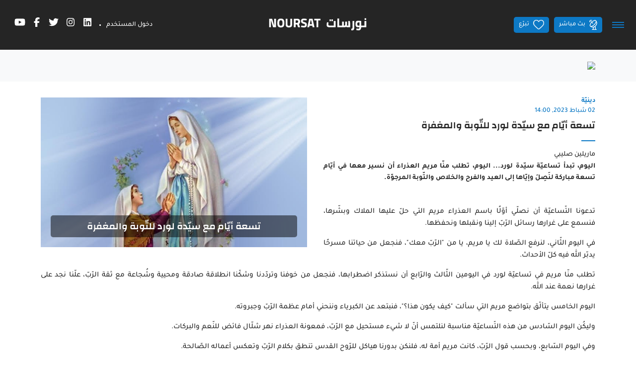

--- FILE ---
content_type: text/html;charset=UTF-8
request_url: https://noursat.tv/news/%D8%AA%D8%B3%D8%B9%D8%A9-%D8%A3%D9%8A%D8%A7%D9%85-%D9%85%D8%B9-%D8%B3%D9%8A%D8%AF%D8%A9-%D9%84%D9%88%D8%B1%D8%AF-%D9%84%D9%84%D8%AA%D9%88%D8%A8%D8%A9-%D9%88%D8%A7%D9%84%D9%85%D8%BA%D9%81%D8%B1%D8%A9
body_size: 23416
content:
<!DOCTYPE html><!--[if IE 8]>        <html class="ie8"><![endif]--><!--[if IE 9]>        <html class="ie9"><![endif]--><!--[if (gt IE 9)|!(IE)]><!--><html><!--<![endif]--><head><style type="text/css" id="fa-auto-css">:root, :host {
  --fa-font-solid: normal 900 1em/1 "Font Awesome 6 Free";
  --fa-font-regular: normal 400 1em/1 "Font Awesome 6 Free";
  --fa-font-light: normal 300 1em/1 "Font Awesome 6 Pro";
  --fa-font-thin: normal 100 1em/1 "Font Awesome 6 Pro";
  --fa-font-duotone: normal 900 1em/1 "Font Awesome 6 Duotone";
  --fa-font-duotone-regular: normal 400 1em/1 "Font Awesome 6 Duotone";
  --fa-font-duotone-light: normal 300 1em/1 "Font Awesome 6 Duotone";
  --fa-font-duotone-thin: normal 100 1em/1 "Font Awesome 6 Duotone";
  --fa-font-brands: normal 400 1em/1 "Font Awesome 6 Brands";
  --fa-font-sharp-solid: normal 900 1em/1 "Font Awesome 6 Sharp";
  --fa-font-sharp-regular: normal 400 1em/1 "Font Awesome 6 Sharp";
  --fa-font-sharp-light: normal 300 1em/1 "Font Awesome 6 Sharp";
  --fa-font-sharp-thin: normal 100 1em/1 "Font Awesome 6 Sharp";
  --fa-font-sharp-duotone-solid: normal 900 1em/1 "Font Awesome 6 Sharp Duotone";
  --fa-font-sharp-duotone-regular: normal 400 1em/1 "Font Awesome 6 Sharp Duotone";
  --fa-font-sharp-duotone-light: normal 300 1em/1 "Font Awesome 6 Sharp Duotone";
  --fa-font-sharp-duotone-thin: normal 100 1em/1 "Font Awesome 6 Sharp Duotone";
}

svg:not(:root).svg-inline--fa, svg:not(:host).svg-inline--fa {
  overflow: visible;
  box-sizing: content-box;
}

.svg-inline--fa {
  display: var(--fa-display, inline-block);
  height: 1em;
  overflow: visible;
  vertical-align: -0.125em;
}
.svg-inline--fa.fa-2xs {
  vertical-align: 0.1em;
}
.svg-inline--fa.fa-xs {
  vertical-align: 0em;
}
.svg-inline--fa.fa-sm {
  vertical-align: -0.0714285705em;
}
.svg-inline--fa.fa-lg {
  vertical-align: -0.2em;
}
.svg-inline--fa.fa-xl {
  vertical-align: -0.25em;
}
.svg-inline--fa.fa-2xl {
  vertical-align: -0.3125em;
}
.svg-inline--fa.fa-pull-left {
  margin-right: var(--fa-pull-margin, 0.3em);
  width: auto;
}
.svg-inline--fa.fa-pull-right {
  margin-left: var(--fa-pull-margin, 0.3em);
  width: auto;
}
.svg-inline--fa.fa-li {
  width: var(--fa-li-width, 2em);
  top: 0.25em;
}
.svg-inline--fa.fa-fw {
  width: var(--fa-fw-width, 1.25em);
}

.fa-layers svg.svg-inline--fa {
  bottom: 0;
  left: 0;
  margin: auto;
  position: absolute;
  right: 0;
  top: 0;
}

.fa-layers-counter, .fa-layers-text {
  display: inline-block;
  position: absolute;
  text-align: center;
}

.fa-layers {
  display: inline-block;
  height: 1em;
  position: relative;
  text-align: center;
  vertical-align: -0.125em;
  width: 1em;
}
.fa-layers svg.svg-inline--fa {
  transform-origin: center center;
}

.fa-layers-text {
  left: 50%;
  top: 50%;
  transform: translate(-50%, -50%);
  transform-origin: center center;
}

.fa-layers-counter {
  background-color: var(--fa-counter-background-color, #ff253a);
  border-radius: var(--fa-counter-border-radius, 1em);
  box-sizing: border-box;
  color: var(--fa-inverse, #fff);
  line-height: var(--fa-counter-line-height, 1);
  max-width: var(--fa-counter-max-width, 5em);
  min-width: var(--fa-counter-min-width, 1.5em);
  overflow: hidden;
  padding: var(--fa-counter-padding, 0.25em 0.5em);
  right: var(--fa-right, 0);
  text-overflow: ellipsis;
  top: var(--fa-top, 0);
  transform: scale(var(--fa-counter-scale, 0.25));
  transform-origin: top right;
}

.fa-layers-bottom-right {
  bottom: var(--fa-bottom, 0);
  right: var(--fa-right, 0);
  top: auto;
  transform: scale(var(--fa-layers-scale, 0.25));
  transform-origin: bottom right;
}

.fa-layers-bottom-left {
  bottom: var(--fa-bottom, 0);
  left: var(--fa-left, 0);
  right: auto;
  top: auto;
  transform: scale(var(--fa-layers-scale, 0.25));
  transform-origin: bottom left;
}

.fa-layers-top-right {
  top: var(--fa-top, 0);
  right: var(--fa-right, 0);
  transform: scale(var(--fa-layers-scale, 0.25));
  transform-origin: top right;
}

.fa-layers-top-left {
  left: var(--fa-left, 0);
  right: auto;
  top: var(--fa-top, 0);
  transform: scale(var(--fa-layers-scale, 0.25));
  transform-origin: top left;
}

.fa-1x {
  font-size: 1em;
}

.fa-2x {
  font-size: 2em;
}

.fa-3x {
  font-size: 3em;
}

.fa-4x {
  font-size: 4em;
}

.fa-5x {
  font-size: 5em;
}

.fa-6x {
  font-size: 6em;
}

.fa-7x {
  font-size: 7em;
}

.fa-8x {
  font-size: 8em;
}

.fa-9x {
  font-size: 9em;
}

.fa-10x {
  font-size: 10em;
}

.fa-2xs {
  font-size: 0.625em;
  line-height: 0.1em;
  vertical-align: 0.225em;
}

.fa-xs {
  font-size: 0.75em;
  line-height: 0.0833333337em;
  vertical-align: 0.125em;
}

.fa-sm {
  font-size: 0.875em;
  line-height: 0.0714285718em;
  vertical-align: 0.0535714295em;
}

.fa-lg {
  font-size: 1.25em;
  line-height: 0.05em;
  vertical-align: -0.075em;
}

.fa-xl {
  font-size: 1.5em;
  line-height: 0.0416666682em;
  vertical-align: -0.125em;
}

.fa-2xl {
  font-size: 2em;
  line-height: 0.03125em;
  vertical-align: -0.1875em;
}

.fa-fw {
  text-align: center;
  width: 1.25em;
}

.fa-ul {
  list-style-type: none;
  margin-left: var(--fa-li-margin, 2.5em);
  padding-left: 0;
}
.fa-ul > li {
  position: relative;
}

.fa-li {
  left: calc(-1 * var(--fa-li-width, 2em));
  position: absolute;
  text-align: center;
  width: var(--fa-li-width, 2em);
  line-height: inherit;
}

.fa-border {
  border-color: var(--fa-border-color, #eee);
  border-radius: var(--fa-border-radius, 0.1em);
  border-style: var(--fa-border-style, solid);
  border-width: var(--fa-border-width, 0.08em);
  padding: var(--fa-border-padding, 0.2em 0.25em 0.15em);
}

.fa-pull-left {
  float: left;
  margin-right: var(--fa-pull-margin, 0.3em);
}

.fa-pull-right {
  float: right;
  margin-left: var(--fa-pull-margin, 0.3em);
}

.fa-beat {
  animation-name: fa-beat;
  animation-delay: var(--fa-animation-delay, 0s);
  animation-direction: var(--fa-animation-direction, normal);
  animation-duration: var(--fa-animation-duration, 1s);
  animation-iteration-count: var(--fa-animation-iteration-count, infinite);
  animation-timing-function: var(--fa-animation-timing, ease-in-out);
}

.fa-bounce {
  animation-name: fa-bounce;
  animation-delay: var(--fa-animation-delay, 0s);
  animation-direction: var(--fa-animation-direction, normal);
  animation-duration: var(--fa-animation-duration, 1s);
  animation-iteration-count: var(--fa-animation-iteration-count, infinite);
  animation-timing-function: var(--fa-animation-timing, cubic-bezier(0.28, 0.84, 0.42, 1));
}

.fa-fade {
  animation-name: fa-fade;
  animation-delay: var(--fa-animation-delay, 0s);
  animation-direction: var(--fa-animation-direction, normal);
  animation-duration: var(--fa-animation-duration, 1s);
  animation-iteration-count: var(--fa-animation-iteration-count, infinite);
  animation-timing-function: var(--fa-animation-timing, cubic-bezier(0.4, 0, 0.6, 1));
}

.fa-beat-fade {
  animation-name: fa-beat-fade;
  animation-delay: var(--fa-animation-delay, 0s);
  animation-direction: var(--fa-animation-direction, normal);
  animation-duration: var(--fa-animation-duration, 1s);
  animation-iteration-count: var(--fa-animation-iteration-count, infinite);
  animation-timing-function: var(--fa-animation-timing, cubic-bezier(0.4, 0, 0.6, 1));
}

.fa-flip {
  animation-name: fa-flip;
  animation-delay: var(--fa-animation-delay, 0s);
  animation-direction: var(--fa-animation-direction, normal);
  animation-duration: var(--fa-animation-duration, 1s);
  animation-iteration-count: var(--fa-animation-iteration-count, infinite);
  animation-timing-function: var(--fa-animation-timing, ease-in-out);
}

.fa-shake {
  animation-name: fa-shake;
  animation-delay: var(--fa-animation-delay, 0s);
  animation-direction: var(--fa-animation-direction, normal);
  animation-duration: var(--fa-animation-duration, 1s);
  animation-iteration-count: var(--fa-animation-iteration-count, infinite);
  animation-timing-function: var(--fa-animation-timing, linear);
}

.fa-spin {
  animation-name: fa-spin;
  animation-delay: var(--fa-animation-delay, 0s);
  animation-direction: var(--fa-animation-direction, normal);
  animation-duration: var(--fa-animation-duration, 2s);
  animation-iteration-count: var(--fa-animation-iteration-count, infinite);
  animation-timing-function: var(--fa-animation-timing, linear);
}

.fa-spin-reverse {
  --fa-animation-direction: reverse;
}

.fa-pulse,
.fa-spin-pulse {
  animation-name: fa-spin;
  animation-direction: var(--fa-animation-direction, normal);
  animation-duration: var(--fa-animation-duration, 1s);
  animation-iteration-count: var(--fa-animation-iteration-count, infinite);
  animation-timing-function: var(--fa-animation-timing, steps(8));
}

@media (prefers-reduced-motion: reduce) {
  .fa-beat,
.fa-bounce,
.fa-fade,
.fa-beat-fade,
.fa-flip,
.fa-pulse,
.fa-shake,
.fa-spin,
.fa-spin-pulse {
    animation-delay: -1ms;
    animation-duration: 1ms;
    animation-iteration-count: 1;
    transition-delay: 0s;
    transition-duration: 0s;
  }
}
@keyframes fa-beat {
  0%, 90% {
    transform: scale(1);
  }
  45% {
    transform: scale(var(--fa-beat-scale, 1.25));
  }
}
@keyframes fa-bounce {
  0% {
    transform: scale(1, 1) translateY(0);
  }
  10% {
    transform: scale(var(--fa-bounce-start-scale-x, 1.1), var(--fa-bounce-start-scale-y, 0.9)) translateY(0);
  }
  30% {
    transform: scale(var(--fa-bounce-jump-scale-x, 0.9), var(--fa-bounce-jump-scale-y, 1.1)) translateY(var(--fa-bounce-height, -0.5em));
  }
  50% {
    transform: scale(var(--fa-bounce-land-scale-x, 1.05), var(--fa-bounce-land-scale-y, 0.95)) translateY(0);
  }
  57% {
    transform: scale(1, 1) translateY(var(--fa-bounce-rebound, -0.125em));
  }
  64% {
    transform: scale(1, 1) translateY(0);
  }
  100% {
    transform: scale(1, 1) translateY(0);
  }
}
@keyframes fa-fade {
  50% {
    opacity: var(--fa-fade-opacity, 0.4);
  }
}
@keyframes fa-beat-fade {
  0%, 100% {
    opacity: var(--fa-beat-fade-opacity, 0.4);
    transform: scale(1);
  }
  50% {
    opacity: 1;
    transform: scale(var(--fa-beat-fade-scale, 1.125));
  }
}
@keyframes fa-flip {
  50% {
    transform: rotate3d(var(--fa-flip-x, 0), var(--fa-flip-y, 1), var(--fa-flip-z, 0), var(--fa-flip-angle, -180deg));
  }
}
@keyframes fa-shake {
  0% {
    transform: rotate(-15deg);
  }
  4% {
    transform: rotate(15deg);
  }
  8%, 24% {
    transform: rotate(-18deg);
  }
  12%, 28% {
    transform: rotate(18deg);
  }
  16% {
    transform: rotate(-22deg);
  }
  20% {
    transform: rotate(22deg);
  }
  32% {
    transform: rotate(-12deg);
  }
  36% {
    transform: rotate(12deg);
  }
  40%, 100% {
    transform: rotate(0deg);
  }
}
@keyframes fa-spin {
  0% {
    transform: rotate(0deg);
  }
  100% {
    transform: rotate(360deg);
  }
}
.fa-rotate-90 {
  transform: rotate(90deg);
}

.fa-rotate-180 {
  transform: rotate(180deg);
}

.fa-rotate-270 {
  transform: rotate(270deg);
}

.fa-flip-horizontal {
  transform: scale(-1, 1);
}

.fa-flip-vertical {
  transform: scale(1, -1);
}

.fa-flip-both,
.fa-flip-horizontal.fa-flip-vertical {
  transform: scale(-1, -1);
}

.fa-rotate-by {
  transform: rotate(var(--fa-rotate-angle, 0));
}

.fa-stack {
  display: inline-block;
  vertical-align: middle;
  height: 2em;
  position: relative;
  width: 2.5em;
}

.fa-stack-1x,
.fa-stack-2x {
  bottom: 0;
  left: 0;
  margin: auto;
  position: absolute;
  right: 0;
  top: 0;
  z-index: var(--fa-stack-z-index, auto);
}

.svg-inline--fa.fa-stack-1x {
  height: 1em;
  width: 1.25em;
}
.svg-inline--fa.fa-stack-2x {
  height: 2em;
  width: 2.5em;
}

.fa-inverse {
  color: var(--fa-inverse, #fff);
}

.sr-only,
.fa-sr-only {
  position: absolute;
  width: 1px;
  height: 1px;
  padding: 0;
  margin: -1px;
  overflow: hidden;
  clip: rect(0, 0, 0, 0);
  white-space: nowrap;
  border-width: 0;
}

.sr-only-focusable:not(:focus),
.fa-sr-only-focusable:not(:focus) {
  position: absolute;
  width: 1px;
  height: 1px;
  padding: 0;
  margin: -1px;
  overflow: hidden;
  clip: rect(0, 0, 0, 0);
  white-space: nowrap;
  border-width: 0;
}

.svg-inline--fa .fa-primary {
  fill: var(--fa-primary-color, currentColor);
  opacity: var(--fa-primary-opacity, 1);
}

.svg-inline--fa .fa-secondary {
  fill: var(--fa-secondary-color, currentColor);
  opacity: var(--fa-secondary-opacity, 0.4);
}

.svg-inline--fa.fa-swap-opacity .fa-primary {
  opacity: var(--fa-secondary-opacity, 0.4);
}

.svg-inline--fa.fa-swap-opacity .fa-secondary {
  opacity: var(--fa-primary-opacity, 1);
}

.svg-inline--fa mask .fa-primary,
.svg-inline--fa mask .fa-secondary {
  fill: black;
}</style><link rel="preconnect" href="https://fonts.gstatic.com" crossorigin="">
  <meta charset="utf-8">
  <title>Noursat | تسعة أيّام مع سيّدة لورد للتّوبة والمغفرة</title>
  <meta name="description" content="اليوم، تبدأ تساعيّة سيّدة لورد... اليوم، تطلب منّا مريم العذراء أن نسير معها في أيّام تسعة مباركة لنَصِلَ وإيّاها إلى العيد والفرح والخلاص والتّوبة المرجوّة.">
  <meta name="keywords" content="العذراء_مريم, تساعيّة, سيّدة_لورد, تساعيّة_سيّدة_لورد, القدّيسة_برناديت, NoursatNetwork, نورسات">
  <base href="/">

  <meta http-equiv="Content-Type" content="text/html; charset=utf-8">
  <meta http-equiv="Lang" content="en">
  <meta http-equiv="X-UA-Compatible" content="IE=edge,chrome=1">
  <meta name="viewport" content="width=device-width, initial-scale=1.0, maximum-scale=1.0, user-scalable=no">
  <meta name="apple-mobile-web-app-capable" content="yes">
  <meta name="apple-mobile-web-app-status-bar-style" content="black">
  
  <link rel="apple-touch-icon" href="assets/icons/icon-512x512.png">
  <link rel="apple-touch-icon" sizes="152x152" href="assets/icons/icon-152x152.png">
  <link rel="apple-touch-icon" sizes="180x180" href="assets/icons/icon-192x192.png">
  <link rel="apple-touch-icon" sizes="167x167" href="assets/icons/icon-192x192.png">

  <link rel="shortcut icon" type="image/x-icon" href="assets/images/favicon.ico">
  
  <meta property="fb:app_id" content="303459953821287">
  <meta property="og:type" content="article">
  <meta property="og:title" content="تسعة أيّام مع سيّدة لورد للتّوبة والمغفرة">
  <meta property="og:site_name" content="Noursat">
  <meta property="og:url" content="https://noursat.tv/news/%D8%AA%D8%B3%D8%B9%D8%A9-%D8%A3%D9%8A%D8%A7%D9%85-%D9%85%D8%B9-%D8%B3%D9%8A%D8%AF%D8%A9-%D9%84%D9%88%D8%B1%D8%AF-%D9%84%D9%84%D8%AA%D9%88%D8%A8%D8%A9-%D9%88%D8%A7%D9%84%D9%85%D8%BA%D9%81%D8%B1%D8%A9">
  <meta property="og:description" content="اليوم، تبدأ تساعيّة سيّدة لورد... اليوم، تطلب منّا مريم العذراء أن نسير معها في أيّام تسعة مباركة لنَصِلَ وإيّاها إلى العيد والفرح والخلاص والتّوبة المرجوّة.">
  <meta property="og:image" content="https://noursat.s3.amazonaws.com/69447/سيدة-لورد-.jpg" itemprop="image">

  <meta name="twitter:card" content="summary_large_image">
  <meta name="twitter:url" content="https://noursat.tv/news/%D8%AA%D8%B3%D8%B9%D8%A9-%D8%A3%D9%8A%D8%A7%D9%85-%D9%85%D8%B9-%D8%B3%D9%8A%D8%AF%D8%A9-%D9%84%D9%88%D8%B1%D8%AF-%D9%84%D9%84%D8%AA%D9%88%D8%A8%D8%A9-%D9%88%D8%A7%D9%84%D9%85%D8%BA%D9%81%D8%B1%D8%A9">
  <meta name="twitter:title" content="تسعة أيّام مع سيّدة لورد للتّوبة والمغفرة">
  <meta name="twitter:description" content="اليوم، تبدأ تساعيّة سيّدة لورد... اليوم، تطلب منّا مريم العذراء أن نسير معها في أيّام تسعة مباركة لنَصِلَ وإيّاها إلى العيد والفرح والخلاص والتّوبة المرجوّة.">
  <meta name="twitter:image" content="https://noursat.s3.amazonaws.com/69447/سيدة-لورد-.jpg">

  <meta name="google-site-verification" content="M9ho7VVmemoyekyNj821p_ScdDhjciFFWH_4zNEJTLQ">

  <link rel="author" type="text/plain" href="humans.txt">
  <link rel="shortcut icon" type="image/x-icon" href="./assets/images/favicon.ico">

  <style>@font-face{font-family:'Changa';font-style:normal;font-weight:600;font-display:swap;src:url(https://fonts.gstatic.com/s/changa/v29/2-c79JNi2YuVOUcOarRPgnNGooxCZ3O2cjLj9ytf.woff2) format('woff2');unicode-range:U+0600-06FF, U+0750-077F, U+0870-088E, U+0890-0891, U+0897-08E1, U+08E3-08FF, U+200C-200E, U+2010-2011, U+204F, U+2E41, U+FB50-FDFF, U+FE70-FE74, U+FE76-FEFC, U+102E0-102FB, U+10E60-10E7E, U+10EC2-10EC4, U+10EFC-10EFF, U+1EE00-1EE03, U+1EE05-1EE1F, U+1EE21-1EE22, U+1EE24, U+1EE27, U+1EE29-1EE32, U+1EE34-1EE37, U+1EE39, U+1EE3B, U+1EE42, U+1EE47, U+1EE49, U+1EE4B, U+1EE4D-1EE4F, U+1EE51-1EE52, U+1EE54, U+1EE57, U+1EE59, U+1EE5B, U+1EE5D, U+1EE5F, U+1EE61-1EE62, U+1EE64, U+1EE67-1EE6A, U+1EE6C-1EE72, U+1EE74-1EE77, U+1EE79-1EE7C, U+1EE7E, U+1EE80-1EE89, U+1EE8B-1EE9B, U+1EEA1-1EEA3, U+1EEA5-1EEA9, U+1EEAB-1EEBB, U+1EEF0-1EEF1;}@font-face{font-family:'Changa';font-style:normal;font-weight:600;font-display:swap;src:url(https://fonts.gstatic.com/s/changa/v29/2-c79JNi2YuVOUcOarRPgnNGooxCZ3O2cjnj9ytf.woff2) format('woff2');unicode-range:U+0100-02BA, U+02BD-02C5, U+02C7-02CC, U+02CE-02D7, U+02DD-02FF, U+0304, U+0308, U+0329, U+1D00-1DBF, U+1E00-1E9F, U+1EF2-1EFF, U+2020, U+20A0-20AB, U+20AD-20C0, U+2113, U+2C60-2C7F, U+A720-A7FF;}@font-face{font-family:'Changa';font-style:normal;font-weight:600;font-display:swap;src:url(https://fonts.gstatic.com/s/changa/v29/2-c79JNi2YuVOUcOarRPgnNGooxCZ3O2cjfj9w.woff2) format('woff2');unicode-range:U+0000-00FF, U+0131, U+0152-0153, U+02BB-02BC, U+02C6, U+02DA, U+02DC, U+0304, U+0308, U+0329, U+2000-206F, U+20AC, U+2122, U+2191, U+2193, U+2212, U+2215, U+FEFF, U+FFFD;}@font-face{font-family:'Tajawal';font-style:normal;font-weight:500;font-display:swap;src:url(https://fonts.gstatic.com/s/tajawal/v12/Iurf6YBj_oCad4k1l8KiHrRpiYlJ.woff2) format('woff2');unicode-range:U+0600-06FF, U+0750-077F, U+0870-088E, U+0890-0891, U+0897-08E1, U+08E3-08FF, U+200C-200E, U+2010-2011, U+204F, U+2E41, U+FB50-FDFF, U+FE70-FE74, U+FE76-FEFC, U+102E0-102FB, U+10E60-10E7E, U+10EC2-10EC4, U+10EFC-10EFF, U+1EE00-1EE03, U+1EE05-1EE1F, U+1EE21-1EE22, U+1EE24, U+1EE27, U+1EE29-1EE32, U+1EE34-1EE37, U+1EE39, U+1EE3B, U+1EE42, U+1EE47, U+1EE49, U+1EE4B, U+1EE4D-1EE4F, U+1EE51-1EE52, U+1EE54, U+1EE57, U+1EE59, U+1EE5B, U+1EE5D, U+1EE5F, U+1EE61-1EE62, U+1EE64, U+1EE67-1EE6A, U+1EE6C-1EE72, U+1EE74-1EE77, U+1EE79-1EE7C, U+1EE7E, U+1EE80-1EE89, U+1EE8B-1EE9B, U+1EEA1-1EEA3, U+1EEA5-1EEA9, U+1EEAB-1EEBB, U+1EEF0-1EEF1;}@font-face{font-family:'Tajawal';font-style:normal;font-weight:500;font-display:swap;src:url(https://fonts.gstatic.com/s/tajawal/v12/Iurf6YBj_oCad4k1l8KiHrFpiQ.woff2) format('woff2');unicode-range:U+0000-00FF, U+0131, U+0152-0153, U+02BB-02BC, U+02C6, U+02DA, U+02DC, U+0304, U+0308, U+0329, U+2000-206F, U+20AC, U+2122, U+2191, U+2193, U+2212, U+2215, U+FEFF, U+FFFD;}@font-face{font-family:'Tajawal';font-style:normal;font-weight:700;font-display:swap;src:url(https://fonts.gstatic.com/s/tajawal/v12/Iurf6YBj_oCad4k1l4qkHrRpiYlJ.woff2) format('woff2');unicode-range:U+0600-06FF, U+0750-077F, U+0870-088E, U+0890-0891, U+0897-08E1, U+08E3-08FF, U+200C-200E, U+2010-2011, U+204F, U+2E41, U+FB50-FDFF, U+FE70-FE74, U+FE76-FEFC, U+102E0-102FB, U+10E60-10E7E, U+10EC2-10EC4, U+10EFC-10EFF, U+1EE00-1EE03, U+1EE05-1EE1F, U+1EE21-1EE22, U+1EE24, U+1EE27, U+1EE29-1EE32, U+1EE34-1EE37, U+1EE39, U+1EE3B, U+1EE42, U+1EE47, U+1EE49, U+1EE4B, U+1EE4D-1EE4F, U+1EE51-1EE52, U+1EE54, U+1EE57, U+1EE59, U+1EE5B, U+1EE5D, U+1EE5F, U+1EE61-1EE62, U+1EE64, U+1EE67-1EE6A, U+1EE6C-1EE72, U+1EE74-1EE77, U+1EE79-1EE7C, U+1EE7E, U+1EE80-1EE89, U+1EE8B-1EE9B, U+1EEA1-1EEA3, U+1EEA5-1EEA9, U+1EEAB-1EEBB, U+1EEF0-1EEF1;}@font-face{font-family:'Tajawal';font-style:normal;font-weight:700;font-display:swap;src:url(https://fonts.gstatic.com/s/tajawal/v12/Iurf6YBj_oCad4k1l4qkHrFpiQ.woff2) format('woff2');unicode-range:U+0000-00FF, U+0131, U+0152-0153, U+02BB-02BC, U+02C6, U+02DA, U+02DC, U+0304, U+0308, U+0329, U+2000-206F, U+20AC, U+2122, U+2191, U+2193, U+2212, U+2215, U+FEFF, U+FFFD;}</style>
  <link rel="manifest" crossorigin="use-credentials" href="public/manifest.webmanifest">
  <meta name="theme-color" content="#1976d2">
<link rel="stylesheet" href="styles-MHIC4N32.css"><style ng-app-id="ng">.btn-scroll[_ngcontent-ng-c67453760]{display:block;z-index:995;background:var(--primary) url(/assets/images/icon-magnet-scroll.png) center no-repeat;color:#fff;width:40px;height:40px;border:0;cursor:pointer;outline:0;line-height:40px;font-size:.75rem;font-weight:700;border-radius:5px;box-shadow:0 0 2px #0000004d}.btn-scroll[_ngcontent-ng-c67453760]:hover{background:#fff url(/assets/images/icon-magnet-scroll-on.png) center no-repeat;text-decoration:none}.scroll-top[_ngcontent-ng-c67453760]{position:fixed;bottom:10px;right:10px;opacity:0;z-index:999;transition:all .35s ease-in-out}.show-scroll-top[_ngcontent-ng-c67453760]{opacity:1;transition:all .35s ease-in-out}@media (max-width: 767px){.scroll-top[_ngcontent-ng-c67453760]{display:none}}</style><style ng-app-id="ng">.mdc-text-field{display:inline-flex;align-items:baseline;padding:0 16px;position:relative;box-sizing:border-box;overflow:hidden;will-change:opacity,transform,color;border-top-left-radius:4px;border-top-right-radius:4px;border-bottom-right-radius:0;border-bottom-left-radius:0}.mdc-text-field__input{width:100%;min-width:0;border:none;border-radius:0;background:none;padding:0;-moz-appearance:none;-webkit-appearance:none;height:28px}.mdc-text-field__input::-webkit-calendar-picker-indicator{display:none}.mdc-text-field__input::-ms-clear{display:none}.mdc-text-field__input:focus{outline:none}.mdc-text-field__input:invalid{box-shadow:none}.mdc-text-field__input::placeholder{opacity:0}.mdc-text-field__input::-moz-placeholder{opacity:0}.mdc-text-field__input::-webkit-input-placeholder{opacity:0}.mdc-text-field__input:-ms-input-placeholder{opacity:0}.mdc-text-field--no-label .mdc-text-field__input::placeholder,.mdc-text-field--focused .mdc-text-field__input::placeholder{opacity:1}.mdc-text-field--no-label .mdc-text-field__input::-moz-placeholder,.mdc-text-field--focused .mdc-text-field__input::-moz-placeholder{opacity:1}.mdc-text-field--no-label .mdc-text-field__input::-webkit-input-placeholder,.mdc-text-field--focused .mdc-text-field__input::-webkit-input-placeholder{opacity:1}.mdc-text-field--no-label .mdc-text-field__input:-ms-input-placeholder,.mdc-text-field--focused .mdc-text-field__input:-ms-input-placeholder{opacity:1}.mdc-text-field--disabled:not(.mdc-text-field--no-label) .mdc-text-field__input.mat-mdc-input-disabled-interactive::placeholder{opacity:0}.mdc-text-field--disabled:not(.mdc-text-field--no-label) .mdc-text-field__input.mat-mdc-input-disabled-interactive::-moz-placeholder{opacity:0}.mdc-text-field--disabled:not(.mdc-text-field--no-label) .mdc-text-field__input.mat-mdc-input-disabled-interactive::-webkit-input-placeholder{opacity:0}.mdc-text-field--disabled:not(.mdc-text-field--no-label) .mdc-text-field__input.mat-mdc-input-disabled-interactive:-ms-input-placeholder{opacity:0}.mdc-text-field--outlined .mdc-text-field__input,.mdc-text-field--filled.mdc-text-field--no-label .mdc-text-field__input{height:100%}.mdc-text-field--outlined .mdc-text-field__input{display:flex;border:none !important;background-color:rgba(0,0,0,0)}.mdc-text-field--disabled .mdc-text-field__input{pointer-events:auto}.mdc-text-field--filled:not(.mdc-text-field--disabled) .mdc-text-field__input{color:var(--mdc-filled-text-field-input-text-color, var(--mat-sys-on-surface));caret-color:var(--mdc-filled-text-field-caret-color, var(--mat-sys-primary))}.mdc-text-field--filled:not(.mdc-text-field--disabled) .mdc-text-field__input::placeholder{color:var(--mdc-filled-text-field-input-text-placeholder-color, var(--mat-sys-on-surface-variant))}.mdc-text-field--filled:not(.mdc-text-field--disabled) .mdc-text-field__input::-moz-placeholder{color:var(--mdc-filled-text-field-input-text-placeholder-color, var(--mat-sys-on-surface-variant))}.mdc-text-field--filled:not(.mdc-text-field--disabled) .mdc-text-field__input::-webkit-input-placeholder{color:var(--mdc-filled-text-field-input-text-placeholder-color, var(--mat-sys-on-surface-variant))}.mdc-text-field--filled:not(.mdc-text-field--disabled) .mdc-text-field__input:-ms-input-placeholder{color:var(--mdc-filled-text-field-input-text-placeholder-color, var(--mat-sys-on-surface-variant))}.mdc-text-field--filled.mdc-text-field--invalid:not(.mdc-text-field--disabled) .mdc-text-field__input{caret-color:var(--mdc-filled-text-field-error-caret-color)}.mdc-text-field--filled.mdc-text-field--disabled .mdc-text-field__input{color:var(--mdc-filled-text-field-disabled-input-text-color, color-mix(in srgb, var(--mat-sys-on-surface) 38%, transparent))}.mdc-text-field--outlined:not(.mdc-text-field--disabled) .mdc-text-field__input{color:var(--mdc-outlined-text-field-input-text-color, var(--mat-sys-on-surface));caret-color:var(--mdc-outlined-text-field-caret-color, var(--mat-sys-primary))}.mdc-text-field--outlined:not(.mdc-text-field--disabled) .mdc-text-field__input::placeholder{color:var(--mdc-outlined-text-field-input-text-placeholder-color, var(--mat-sys-on-surface-variant))}.mdc-text-field--outlined:not(.mdc-text-field--disabled) .mdc-text-field__input::-moz-placeholder{color:var(--mdc-outlined-text-field-input-text-placeholder-color, var(--mat-sys-on-surface-variant))}.mdc-text-field--outlined:not(.mdc-text-field--disabled) .mdc-text-field__input::-webkit-input-placeholder{color:var(--mdc-outlined-text-field-input-text-placeholder-color, var(--mat-sys-on-surface-variant))}.mdc-text-field--outlined:not(.mdc-text-field--disabled) .mdc-text-field__input:-ms-input-placeholder{color:var(--mdc-outlined-text-field-input-text-placeholder-color, var(--mat-sys-on-surface-variant))}.mdc-text-field--outlined.mdc-text-field--invalid:not(.mdc-text-field--disabled) .mdc-text-field__input{caret-color:var(--mdc-outlined-text-field-error-caret-color)}.mdc-text-field--outlined.mdc-text-field--disabled .mdc-text-field__input{color:var(--mdc-outlined-text-field-disabled-input-text-color, color-mix(in srgb, var(--mat-sys-on-surface) 38%, transparent))}@media(forced-colors: active){.mdc-text-field--disabled .mdc-text-field__input{background-color:Window}}.mdc-text-field--filled{height:56px;border-bottom-right-radius:0;border-bottom-left-radius:0;border-top-left-radius:var(--mdc-filled-text-field-container-shape, var(--mat-sys-corner-extra-small));border-top-right-radius:var(--mdc-filled-text-field-container-shape, var(--mat-sys-corner-extra-small))}.mdc-text-field--filled:not(.mdc-text-field--disabled){background-color:var(--mdc-filled-text-field-container-color, var(--mat-sys-surface-variant))}.mdc-text-field--filled.mdc-text-field--disabled{background-color:var(--mdc-filled-text-field-disabled-container-color, color-mix(in srgb, var(--mat-sys-on-surface) 4%, transparent))}.mdc-text-field--outlined{height:56px;overflow:visible;padding-right:max(16px,var(--mdc-outlined-text-field-container-shape, var(--mat-sys-corner-extra-small)));padding-left:max(16px,var(--mdc-outlined-text-field-container-shape, var(--mat-sys-corner-extra-small)) + 4px)}[dir=rtl] .mdc-text-field--outlined{padding-right:max(16px,var(--mdc-outlined-text-field-container-shape, var(--mat-sys-corner-extra-small)) + 4px);padding-left:max(16px,var(--mdc-outlined-text-field-container-shape, var(--mat-sys-corner-extra-small)))}.mdc-floating-label{position:absolute;left:0;transform-origin:left top;line-height:1.15rem;text-align:left;text-overflow:ellipsis;white-space:nowrap;cursor:text;overflow:hidden;will-change:transform}[dir=rtl] .mdc-floating-label{right:0;left:auto;transform-origin:right top;text-align:right}.mdc-text-field .mdc-floating-label{top:50%;transform:translateY(-50%);pointer-events:none}.mdc-notched-outline .mdc-floating-label{display:inline-block;position:relative;max-width:100%}.mdc-text-field--outlined .mdc-floating-label{left:4px;right:auto}[dir=rtl] .mdc-text-field--outlined .mdc-floating-label{left:auto;right:4px}.mdc-text-field--filled .mdc-floating-label{left:16px;right:auto}[dir=rtl] .mdc-text-field--filled .mdc-floating-label{left:auto;right:16px}.mdc-text-field--disabled .mdc-floating-label{cursor:default}@media(forced-colors: active){.mdc-text-field--disabled .mdc-floating-label{z-index:1}}.mdc-text-field--filled.mdc-text-field--no-label .mdc-floating-label{display:none}.mdc-text-field--filled:not(.mdc-text-field--disabled) .mdc-floating-label{color:var(--mdc-filled-text-field-label-text-color, var(--mat-sys-on-surface-variant))}.mdc-text-field--filled:not(.mdc-text-field--disabled).mdc-text-field--focused .mdc-floating-label{color:var(--mdc-filled-text-field-focus-label-text-color, var(--mat-sys-primary))}.mdc-text-field--filled:not(.mdc-text-field--disabled):not(.mdc-text-field--focused):hover .mdc-floating-label{color:var(--mdc-filled-text-field-hover-label-text-color, var(--mat-sys-on-surface-variant))}.mdc-text-field--filled.mdc-text-field--disabled .mdc-floating-label{color:var(--mdc-filled-text-field-disabled-label-text-color, color-mix(in srgb, var(--mat-sys-on-surface) 38%, transparent))}.mdc-text-field--filled:not(.mdc-text-field--disabled).mdc-text-field--invalid .mdc-floating-label{color:var(--mdc-filled-text-field-error-label-text-color, var(--mat-sys-error))}.mdc-text-field--filled:not(.mdc-text-field--disabled).mdc-text-field--invalid.mdc-text-field--focused .mdc-floating-label{color:var(--mdc-filled-text-field-error-focus-label-text-color, var(--mat-sys-error))}.mdc-text-field--filled:not(.mdc-text-field--disabled).mdc-text-field--invalid:not(.mdc-text-field--disabled):hover .mdc-floating-label{color:var(--mdc-filled-text-field-error-hover-label-text-color, var(--mat-sys-on-error-container))}.mdc-text-field--filled .mdc-floating-label{font-family:var(--mdc-filled-text-field-label-text-font, var(--mat-sys-body-large-font));font-size:var(--mdc-filled-text-field-label-text-size, var(--mat-sys-body-large-size));font-weight:var(--mdc-filled-text-field-label-text-weight, var(--mat-sys-body-large-weight));letter-spacing:var(--mdc-filled-text-field-label-text-tracking, var(--mat-sys-body-large-tracking))}.mdc-text-field--outlined:not(.mdc-text-field--disabled) .mdc-floating-label{color:var(--mdc-outlined-text-field-label-text-color, var(--mat-sys-on-surface-variant))}.mdc-text-field--outlined:not(.mdc-text-field--disabled).mdc-text-field--focused .mdc-floating-label{color:var(--mdc-outlined-text-field-focus-label-text-color, var(--mat-sys-primary))}.mdc-text-field--outlined:not(.mdc-text-field--disabled):not(.mdc-text-field--focused):hover .mdc-floating-label{color:var(--mdc-outlined-text-field-hover-label-text-color, var(--mat-sys-on-surface))}.mdc-text-field--outlined.mdc-text-field--disabled .mdc-floating-label{color:var(--mdc-outlined-text-field-disabled-label-text-color, color-mix(in srgb, var(--mat-sys-on-surface) 38%, transparent))}.mdc-text-field--outlined:not(.mdc-text-field--disabled).mdc-text-field--invalid .mdc-floating-label{color:var(--mdc-outlined-text-field-error-label-text-color, var(--mat-sys-error))}.mdc-text-field--outlined:not(.mdc-text-field--disabled).mdc-text-field--invalid.mdc-text-field--focused .mdc-floating-label{color:var(--mdc-outlined-text-field-error-focus-label-text-color, var(--mat-sys-error))}.mdc-text-field--outlined:not(.mdc-text-field--disabled).mdc-text-field--invalid:not(.mdc-text-field--disabled):hover .mdc-floating-label{color:var(--mdc-outlined-text-field-error-hover-label-text-color, var(--mat-sys-on-error-container))}.mdc-text-field--outlined .mdc-floating-label{font-family:var(--mdc-outlined-text-field-label-text-font, var(--mat-sys-body-large-font));font-size:var(--mdc-outlined-text-field-label-text-size, var(--mat-sys-body-large-size));font-weight:var(--mdc-outlined-text-field-label-text-weight, var(--mat-sys-body-large-weight));letter-spacing:var(--mdc-outlined-text-field-label-text-tracking, var(--mat-sys-body-large-tracking))}.mdc-floating-label--float-above{cursor:auto;transform:translateY(-106%) scale(0.75)}.mdc-text-field--filled .mdc-floating-label--float-above{transform:translateY(-106%) scale(0.75)}.mdc-text-field--outlined .mdc-floating-label--float-above{transform:translateY(-37.25px) scale(1);font-size:.75rem}.mdc-notched-outline .mdc-floating-label--float-above{text-overflow:clip}.mdc-notched-outline--upgraded .mdc-floating-label--float-above{max-width:133.3333333333%}.mdc-text-field--outlined.mdc-notched-outline--upgraded .mdc-floating-label--float-above,.mdc-text-field--outlined .mdc-notched-outline--upgraded .mdc-floating-label--float-above{transform:translateY(-34.75px) scale(0.75)}.mdc-text-field--outlined.mdc-notched-outline--upgraded .mdc-floating-label--float-above,.mdc-text-field--outlined .mdc-notched-outline--upgraded .mdc-floating-label--float-above{font-size:1rem}.mdc-floating-label--required:not(.mdc-floating-label--hide-required-marker)::after{margin-left:1px;margin-right:0;content:"*"}[dir=rtl] .mdc-floating-label--required:not(.mdc-floating-label--hide-required-marker)::after{margin-left:0;margin-right:1px}.mdc-notched-outline{display:flex;position:absolute;top:0;right:0;left:0;box-sizing:border-box;width:100%;max-width:100%;height:100%;text-align:left;pointer-events:none}[dir=rtl] .mdc-notched-outline{text-align:right}.mdc-text-field--outlined .mdc-notched-outline{z-index:1}.mat-mdc-notch-piece{box-sizing:border-box;height:100%;pointer-events:none;border-top:1px solid;border-bottom:1px solid}.mdc-text-field--focused .mat-mdc-notch-piece{border-width:2px}.mdc-text-field--outlined:not(.mdc-text-field--disabled) .mat-mdc-notch-piece{border-color:var(--mdc-outlined-text-field-outline-color, var(--mat-sys-outline));border-width:var(--mdc-outlined-text-field-outline-width, 1px)}.mdc-text-field--outlined:not(.mdc-text-field--disabled):not(.mdc-text-field--focused):hover .mat-mdc-notch-piece{border-color:var(--mdc-outlined-text-field-hover-outline-color, var(--mat-sys-on-surface))}.mdc-text-field--outlined:not(.mdc-text-field--disabled).mdc-text-field--focused .mat-mdc-notch-piece{border-color:var(--mdc-outlined-text-field-focus-outline-color, var(--mat-sys-primary))}.mdc-text-field--outlined.mdc-text-field--disabled .mat-mdc-notch-piece{border-color:var(--mdc-outlined-text-field-disabled-outline-color, color-mix(in srgb, var(--mat-sys-on-surface) 12%, transparent))}.mdc-text-field--outlined:not(.mdc-text-field--disabled).mdc-text-field--invalid .mat-mdc-notch-piece{border-color:var(--mdc-outlined-text-field-error-outline-color, var(--mat-sys-error))}.mdc-text-field--outlined:not(.mdc-text-field--disabled).mdc-text-field--invalid:not(.mdc-text-field--focused):hover .mdc-notched-outline .mat-mdc-notch-piece{border-color:var(--mdc-outlined-text-field-error-hover-outline-color, var(--mat-sys-on-error-container))}.mdc-text-field--outlined:not(.mdc-text-field--disabled).mdc-text-field--invalid.mdc-text-field--focused .mat-mdc-notch-piece{border-color:var(--mdc-outlined-text-field-error-focus-outline-color, var(--mat-sys-error))}.mdc-text-field--outlined:not(.mdc-text-field--disabled).mdc-text-field--focused .mdc-notched-outline .mat-mdc-notch-piece{border-width:var(--mdc-outlined-text-field-focus-outline-width, 2px)}.mdc-notched-outline__leading{border-left:1px solid;border-right:none;border-top-right-radius:0;border-bottom-right-radius:0;border-top-left-radius:var(--mdc-outlined-text-field-container-shape, var(--mat-sys-corner-extra-small));border-bottom-left-radius:var(--mdc-outlined-text-field-container-shape, var(--mat-sys-corner-extra-small))}.mdc-text-field--outlined .mdc-notched-outline .mdc-notched-outline__leading{width:max(12px,var(--mdc-outlined-text-field-container-shape, var(--mat-sys-corner-extra-small)))}[dir=rtl] .mdc-notched-outline__leading{border-left:none;border-right:1px solid;border-bottom-left-radius:0;border-top-left-radius:0;border-top-right-radius:var(--mdc-outlined-text-field-container-shape, var(--mat-sys-corner-extra-small));border-bottom-right-radius:var(--mdc-outlined-text-field-container-shape, var(--mat-sys-corner-extra-small))}.mdc-notched-outline__trailing{flex-grow:1;border-left:none;border-right:1px solid;border-top-left-radius:0;border-bottom-left-radius:0;border-top-right-radius:var(--mdc-outlined-text-field-container-shape, var(--mat-sys-corner-extra-small));border-bottom-right-radius:var(--mdc-outlined-text-field-container-shape, var(--mat-sys-corner-extra-small))}[dir=rtl] .mdc-notched-outline__trailing{border-left:1px solid;border-right:none;border-top-right-radius:0;border-bottom-right-radius:0;border-top-left-radius:var(--mdc-outlined-text-field-container-shape, var(--mat-sys-corner-extra-small));border-bottom-left-radius:var(--mdc-outlined-text-field-container-shape, var(--mat-sys-corner-extra-small))}.mdc-notched-outline__notch{flex:0 0 auto;width:auto}.mdc-text-field--outlined .mdc-notched-outline .mdc-notched-outline__notch{max-width:min(var(--mat-form-field-notch-max-width, 100%),100% - max(12px,var(--mdc-outlined-text-field-container-shape, var(--mat-sys-corner-extra-small)))*2)}.mdc-text-field--outlined .mdc-notched-outline--notched .mdc-notched-outline__notch{padding-top:1px}.mdc-text-field--focused.mdc-text-field--outlined .mdc-notched-outline--notched .mdc-notched-outline__notch{padding-top:2px}.mdc-notched-outline--notched .mdc-notched-outline__notch{padding-left:0;padding-right:8px;border-top:none;--mat-form-field-notch-max-width: 100%}[dir=rtl] .mdc-notched-outline--notched .mdc-notched-outline__notch{padding-left:8px;padding-right:0}.mdc-notched-outline--no-label .mdc-notched-outline__notch{display:none}.mdc-line-ripple::before,.mdc-line-ripple::after{position:absolute;bottom:0;left:0;width:100%;border-bottom-style:solid;content:""}.mdc-line-ripple::before{z-index:1;border-bottom-width:var(--mdc-filled-text-field-active-indicator-height, 1px)}.mdc-text-field--filled:not(.mdc-text-field--disabled) .mdc-line-ripple::before{border-bottom-color:var(--mdc-filled-text-field-active-indicator-color, var(--mat-sys-on-surface-variant))}.mdc-text-field--filled:not(.mdc-text-field--disabled):not(.mdc-text-field--focused):hover .mdc-line-ripple::before{border-bottom-color:var(--mdc-filled-text-field-hover-active-indicator-color, var(--mat-sys-on-surface))}.mdc-text-field--filled.mdc-text-field--disabled .mdc-line-ripple::before{border-bottom-color:var(--mdc-filled-text-field-disabled-active-indicator-color, color-mix(in srgb, var(--mat-sys-on-surface) 38%, transparent))}.mdc-text-field--filled:not(.mdc-text-field--disabled).mdc-text-field--invalid .mdc-line-ripple::before{border-bottom-color:var(--mdc-filled-text-field-error-active-indicator-color, var(--mat-sys-error))}.mdc-text-field--filled:not(.mdc-text-field--disabled).mdc-text-field--invalid:not(.mdc-text-field--focused):hover .mdc-line-ripple::before{border-bottom-color:var(--mdc-filled-text-field-error-hover-active-indicator-color, var(--mat-sys-on-error-container))}.mdc-line-ripple::after{transform:scaleX(0);opacity:0;z-index:2}.mdc-text-field--filled .mdc-line-ripple::after{border-bottom-width:var(--mdc-filled-text-field-focus-active-indicator-height, 2px)}.mdc-text-field--filled:not(.mdc-text-field--disabled) .mdc-line-ripple::after{border-bottom-color:var(--mdc-filled-text-field-focus-active-indicator-color, var(--mat-sys-primary))}.mdc-text-field--filled.mdc-text-field--invalid:not(.mdc-text-field--disabled) .mdc-line-ripple::after{border-bottom-color:var(--mdc-filled-text-field-error-focus-active-indicator-color, var(--mat-sys-error))}.mdc-line-ripple--active::after{transform:scaleX(1);opacity:1}.mdc-line-ripple--deactivating::after{opacity:0}.mdc-text-field--disabled{pointer-events:none}.mat-mdc-form-field-textarea-control{vertical-align:middle;resize:vertical;box-sizing:border-box;height:auto;margin:0;padding:0;border:none;overflow:auto}.mat-mdc-form-field-input-control.mat-mdc-form-field-input-control{-moz-osx-font-smoothing:grayscale;-webkit-font-smoothing:antialiased;font:inherit;letter-spacing:inherit;text-decoration:inherit;text-transform:inherit;border:none}.mat-mdc-form-field .mat-mdc-floating-label.mdc-floating-label{-moz-osx-font-smoothing:grayscale;-webkit-font-smoothing:antialiased;line-height:normal;pointer-events:all;will-change:auto}.mat-mdc-form-field:not(.mat-form-field-disabled) .mat-mdc-floating-label.mdc-floating-label{cursor:inherit}.mdc-text-field--no-label:not(.mdc-text-field--textarea) .mat-mdc-form-field-input-control.mdc-text-field__input,.mat-mdc-text-field-wrapper .mat-mdc-form-field-input-control{height:auto}.mat-mdc-text-field-wrapper .mat-mdc-form-field-input-control.mdc-text-field__input[type=color]{height:23px}.mat-mdc-text-field-wrapper{height:auto;flex:auto;will-change:auto}.mat-mdc-form-field-has-icon-prefix .mat-mdc-text-field-wrapper{padding-left:0;--mat-mdc-form-field-label-offset-x: -16px}.mat-mdc-form-field-has-icon-suffix .mat-mdc-text-field-wrapper{padding-right:0}[dir=rtl] .mat-mdc-text-field-wrapper{padding-left:16px;padding-right:16px}[dir=rtl] .mat-mdc-form-field-has-icon-suffix .mat-mdc-text-field-wrapper{padding-left:0}[dir=rtl] .mat-mdc-form-field-has-icon-prefix .mat-mdc-text-field-wrapper{padding-right:0}.mat-form-field-disabled .mdc-text-field__input::placeholder{color:var(--mat-form-field-disabled-input-text-placeholder-color, color-mix(in srgb, var(--mat-sys-on-surface) 38%, transparent))}.mat-form-field-disabled .mdc-text-field__input::-moz-placeholder{color:var(--mat-form-field-disabled-input-text-placeholder-color, color-mix(in srgb, var(--mat-sys-on-surface) 38%, transparent))}.mat-form-field-disabled .mdc-text-field__input::-webkit-input-placeholder{color:var(--mat-form-field-disabled-input-text-placeholder-color, color-mix(in srgb, var(--mat-sys-on-surface) 38%, transparent))}.mat-form-field-disabled .mdc-text-field__input:-ms-input-placeholder{color:var(--mat-form-field-disabled-input-text-placeholder-color, color-mix(in srgb, var(--mat-sys-on-surface) 38%, transparent))}.mat-mdc-form-field-label-always-float .mdc-text-field__input::placeholder{transition-delay:40ms;transition-duration:110ms;opacity:1}.mat-mdc-text-field-wrapper .mat-mdc-form-field-infix .mat-mdc-floating-label{left:auto;right:auto}.mat-mdc-text-field-wrapper.mdc-text-field--outlined .mdc-text-field__input{display:inline-block}.mat-mdc-form-field .mat-mdc-text-field-wrapper.mdc-text-field .mdc-notched-outline__notch{padding-top:0}.mat-mdc-form-field.mat-mdc-form-field.mat-mdc-form-field.mat-mdc-form-field.mat-mdc-form-field.mat-mdc-form-field .mdc-notched-outline__notch{border-left:1px solid rgba(0,0,0,0)}[dir=rtl] .mat-mdc-form-field.mat-mdc-form-field.mat-mdc-form-field.mat-mdc-form-field.mat-mdc-form-field.mat-mdc-form-field .mdc-notched-outline__notch{border-left:none;border-right:1px solid rgba(0,0,0,0)}.mat-mdc-form-field-infix{min-height:var(--mat-form-field-container-height, 56px);padding-top:var(--mat-form-field-filled-with-label-container-padding-top, 24px);padding-bottom:var(--mat-form-field-filled-with-label-container-padding-bottom, 8px)}.mdc-text-field--outlined .mat-mdc-form-field-infix,.mdc-text-field--no-label .mat-mdc-form-field-infix{padding-top:var(--mat-form-field-container-vertical-padding, 16px);padding-bottom:var(--mat-form-field-container-vertical-padding, 16px)}.mat-mdc-text-field-wrapper .mat-mdc-form-field-flex .mat-mdc-floating-label{top:calc(var(--mat-form-field-container-height, 56px)/2)}.mdc-text-field--filled .mat-mdc-floating-label{display:var(--mat-form-field-filled-label-display, block)}.mat-mdc-text-field-wrapper.mdc-text-field--outlined .mdc-notched-outline--upgraded .mdc-floating-label--float-above{--mat-mdc-form-field-label-transform: translateY(calc(calc(6.75px + var(--mat-form-field-container-height, 56px) / 2) * -1)) scale(var(--mat-mdc-form-field-floating-label-scale, 0.75));transform:var(--mat-mdc-form-field-label-transform)}.mat-mdc-form-field-subscript-wrapper{box-sizing:border-box;width:100%;position:relative}.mat-mdc-form-field-hint-wrapper,.mat-mdc-form-field-error-wrapper{position:absolute;top:0;left:0;right:0;padding:0 16px}.mat-mdc-form-field-subscript-dynamic-size .mat-mdc-form-field-hint-wrapper,.mat-mdc-form-field-subscript-dynamic-size .mat-mdc-form-field-error-wrapper{position:static}.mat-mdc-form-field-bottom-align::before{content:"";display:inline-block;height:16px}.mat-mdc-form-field-bottom-align.mat-mdc-form-field-subscript-dynamic-size::before{content:unset}.mat-mdc-form-field-hint-end{order:1}.mat-mdc-form-field-hint-wrapper{display:flex}.mat-mdc-form-field-hint-spacer{flex:1 0 1em}.mat-mdc-form-field-error{display:block;color:var(--mat-form-field-error-text-color, var(--mat-sys-error))}.mat-mdc-form-field-subscript-wrapper,.mat-mdc-form-field-bottom-align::before{-moz-osx-font-smoothing:grayscale;-webkit-font-smoothing:antialiased;font-family:var(--mat-form-field-subscript-text-font, var(--mat-sys-body-small-font));line-height:var(--mat-form-field-subscript-text-line-height, var(--mat-sys-body-small-line-height));font-size:var(--mat-form-field-subscript-text-size, var(--mat-sys-body-small-size));letter-spacing:var(--mat-form-field-subscript-text-tracking, var(--mat-sys-body-small-tracking));font-weight:var(--mat-form-field-subscript-text-weight, var(--mat-sys-body-small-weight))}.mat-mdc-form-field-focus-overlay{top:0;left:0;right:0;bottom:0;position:absolute;opacity:0;pointer-events:none;background-color:var(--mat-form-field-state-layer-color, var(--mat-sys-on-surface))}.mat-mdc-text-field-wrapper:hover .mat-mdc-form-field-focus-overlay{opacity:var(--mat-form-field-hover-state-layer-opacity, var(--mat-sys-hover-state-layer-opacity))}.mat-mdc-form-field.mat-focused .mat-mdc-form-field-focus-overlay{opacity:var(--mat-form-field-focus-state-layer-opacity, 0)}select.mat-mdc-form-field-input-control{-moz-appearance:none;-webkit-appearance:none;background-color:rgba(0,0,0,0);display:inline-flex;box-sizing:border-box}select.mat-mdc-form-field-input-control:not(:disabled){cursor:pointer}select.mat-mdc-form-field-input-control:not(.mat-mdc-native-select-inline) option{color:var(--mat-form-field-select-option-text-color, var(--mat-sys-neutral10))}select.mat-mdc-form-field-input-control:not(.mat-mdc-native-select-inline) option:disabled{color:var(--mat-form-field-select-disabled-option-text-color, color-mix(in srgb, var(--mat-sys-neutral10) 38%, transparent))}.mat-mdc-form-field-type-mat-native-select .mat-mdc-form-field-infix::after{content:"";width:0;height:0;border-left:5px solid rgba(0,0,0,0);border-right:5px solid rgba(0,0,0,0);border-top:5px solid;position:absolute;right:0;top:50%;margin-top:-2.5px;pointer-events:none;color:var(--mat-form-field-enabled-select-arrow-color, var(--mat-sys-on-surface-variant))}[dir=rtl] .mat-mdc-form-field-type-mat-native-select .mat-mdc-form-field-infix::after{right:auto;left:0}.mat-mdc-form-field-type-mat-native-select.mat-focused .mat-mdc-form-field-infix::after{color:var(--mat-form-field-focus-select-arrow-color, var(--mat-sys-primary))}.mat-mdc-form-field-type-mat-native-select.mat-form-field-disabled .mat-mdc-form-field-infix::after{color:var(--mat-form-field-disabled-select-arrow-color, color-mix(in srgb, var(--mat-sys-on-surface) 38%, transparent))}.mat-mdc-form-field-type-mat-native-select .mat-mdc-form-field-input-control{padding-right:15px}[dir=rtl] .mat-mdc-form-field-type-mat-native-select .mat-mdc-form-field-input-control{padding-right:0;padding-left:15px}@media(forced-colors: active){.mat-form-field-appearance-fill .mat-mdc-text-field-wrapper{outline:solid 1px}}@media(forced-colors: active){.mat-form-field-appearance-fill.mat-form-field-disabled .mat-mdc-text-field-wrapper{outline-color:GrayText}}@media(forced-colors: active){.mat-form-field-appearance-fill.mat-focused .mat-mdc-text-field-wrapper{outline:dashed 3px}}@media(forced-colors: active){.mat-mdc-form-field.mat-focused .mdc-notched-outline{border:dashed 3px}}.mat-mdc-form-field-input-control[type=date],.mat-mdc-form-field-input-control[type=datetime],.mat-mdc-form-field-input-control[type=datetime-local],.mat-mdc-form-field-input-control[type=month],.mat-mdc-form-field-input-control[type=week],.mat-mdc-form-field-input-control[type=time]{line-height:1}.mat-mdc-form-field-input-control::-webkit-datetime-edit{line-height:1;padding:0;margin-bottom:-2px}.mat-mdc-form-field{--mat-mdc-form-field-floating-label-scale: 0.75;display:inline-flex;flex-direction:column;min-width:0;text-align:left;-moz-osx-font-smoothing:grayscale;-webkit-font-smoothing:antialiased;font-family:var(--mat-form-field-container-text-font, var(--mat-sys-body-large-font));line-height:var(--mat-form-field-container-text-line-height, var(--mat-sys-body-large-line-height));font-size:var(--mat-form-field-container-text-size, var(--mat-sys-body-large-size));letter-spacing:var(--mat-form-field-container-text-tracking, var(--mat-sys-body-large-tracking));font-weight:var(--mat-form-field-container-text-weight, var(--mat-sys-body-large-weight))}.mat-mdc-form-field .mdc-text-field--outlined .mdc-floating-label--float-above{font-size:calc(var(--mat-form-field-outlined-label-text-populated-size)*var(--mat-mdc-form-field-floating-label-scale))}.mat-mdc-form-field .mdc-text-field--outlined .mdc-notched-outline--upgraded .mdc-floating-label--float-above{font-size:var(--mat-form-field-outlined-label-text-populated-size)}[dir=rtl] .mat-mdc-form-field{text-align:right}.mat-mdc-form-field-flex{display:inline-flex;align-items:baseline;box-sizing:border-box;width:100%}.mat-mdc-text-field-wrapper{width:100%;z-index:0}.mat-mdc-form-field-icon-prefix,.mat-mdc-form-field-icon-suffix{align-self:center;line-height:0;pointer-events:auto;position:relative;z-index:1}.mat-mdc-form-field-icon-prefix>.mat-icon,.mat-mdc-form-field-icon-suffix>.mat-icon{padding:0 12px;box-sizing:content-box}.mat-mdc-form-field-icon-prefix{color:var(--mat-form-field-leading-icon-color, var(--mat-sys-on-surface-variant))}.mat-form-field-disabled .mat-mdc-form-field-icon-prefix{color:var(--mat-form-field-disabled-leading-icon-color, color-mix(in srgb, var(--mat-sys-on-surface) 38%, transparent))}.mat-mdc-form-field-icon-suffix{color:var(--mat-form-field-trailing-icon-color, var(--mat-sys-on-surface-variant))}.mat-form-field-disabled .mat-mdc-form-field-icon-suffix{color:var(--mat-form-field-disabled-trailing-icon-color, color-mix(in srgb, var(--mat-sys-on-surface) 38%, transparent))}.mat-form-field-invalid .mat-mdc-form-field-icon-suffix{color:var(--mat-form-field-error-trailing-icon-color, var(--mat-sys-error))}.mat-form-field-invalid:not(.mat-focused):not(.mat-form-field-disabled) .mat-mdc-text-field-wrapper:hover .mat-mdc-form-field-icon-suffix{color:var(--mat-form-field-error-hover-trailing-icon-color, var(--mat-sys-on-error-container))}.mat-form-field-invalid.mat-focused .mat-mdc-text-field-wrapper .mat-mdc-form-field-icon-suffix{color:var(--mat-form-field-error-focus-trailing-icon-color, var(--mat-sys-error))}.mat-mdc-form-field-icon-prefix,[dir=rtl] .mat-mdc-form-field-icon-suffix{padding:0 4px 0 0}.mat-mdc-form-field-icon-suffix,[dir=rtl] .mat-mdc-form-field-icon-prefix{padding:0 0 0 4px}.mat-mdc-form-field-subscript-wrapper .mat-icon,.mat-mdc-form-field label .mat-icon{width:1em;height:1em;font-size:inherit}.mat-mdc-form-field-infix{flex:auto;min-width:0;width:180px;position:relative;box-sizing:border-box}.mat-mdc-form-field-infix:has(textarea[cols]){width:auto}.mat-mdc-form-field .mdc-notched-outline__notch{margin-left:-1px;-webkit-clip-path:inset(-9em -999em -9em 1px);clip-path:inset(-9em -999em -9em 1px)}[dir=rtl] .mat-mdc-form-field .mdc-notched-outline__notch{margin-left:0;margin-right:-1px;-webkit-clip-path:inset(-9em 1px -9em -999em);clip-path:inset(-9em 1px -9em -999em)}.mat-mdc-form-field:not(.mat-form-field-no-animations) .mdc-floating-label{transition:transform 150ms cubic-bezier(0.4, 0, 0.2, 1),color 150ms cubic-bezier(0.4, 0, 0.2, 1)}.mat-mdc-form-field:not(.mat-form-field-no-animations) .mdc-text-field__input{transition:opacity 150ms cubic-bezier(0.4, 0, 0.2, 1)}.mat-mdc-form-field:not(.mat-form-field-no-animations) .mdc-text-field__input::placeholder{transition:opacity 67ms cubic-bezier(0.4, 0, 0.2, 1)}.mat-mdc-form-field:not(.mat-form-field-no-animations) .mdc-text-field__input::-moz-placeholder{transition:opacity 67ms cubic-bezier(0.4, 0, 0.2, 1)}.mat-mdc-form-field:not(.mat-form-field-no-animations) .mdc-text-field__input::-webkit-input-placeholder{transition:opacity 67ms cubic-bezier(0.4, 0, 0.2, 1)}.mat-mdc-form-field:not(.mat-form-field-no-animations) .mdc-text-field__input:-ms-input-placeholder{transition:opacity 67ms cubic-bezier(0.4, 0, 0.2, 1)}.mat-mdc-form-field:not(.mat-form-field-no-animations).mdc-text-field--no-label .mdc-text-field__input::placeholder,.mat-mdc-form-field:not(.mat-form-field-no-animations).mdc-text-field--focused .mdc-text-field__input::placeholder{transition-delay:40ms;transition-duration:110ms}.mat-mdc-form-field:not(.mat-form-field-no-animations).mdc-text-field--no-label .mdc-text-field__input::-moz-placeholder,.mat-mdc-form-field:not(.mat-form-field-no-animations).mdc-text-field--focused .mdc-text-field__input::-moz-placeholder{transition-delay:40ms;transition-duration:110ms}.mat-mdc-form-field:not(.mat-form-field-no-animations).mdc-text-field--no-label .mdc-text-field__input::-webkit-input-placeholder,.mat-mdc-form-field:not(.mat-form-field-no-animations).mdc-text-field--focused .mdc-text-field__input::-webkit-input-placeholder{transition-delay:40ms;transition-duration:110ms}.mat-mdc-form-field:not(.mat-form-field-no-animations).mdc-text-field--no-label .mdc-text-field__input:-ms-input-placeholder,.mat-mdc-form-field:not(.mat-form-field-no-animations).mdc-text-field--focused .mdc-text-field__input:-ms-input-placeholder{transition-delay:40ms;transition-duration:110ms}.mat-mdc-form-field:not(.mat-form-field-no-animations) .mdc-text-field--filled:not(.mdc-ripple-upgraded):focus .mdc-text-field__ripple::before{transition-duration:75ms}.mat-mdc-form-field:not(.mat-form-field-no-animations) .mdc-line-ripple::after{transition:transform 180ms cubic-bezier(0.4, 0, 0.2, 1),opacity 180ms cubic-bezier(0.4, 0, 0.2, 1)}.mdc-notched-outline .mdc-floating-label{max-width:calc(100% + 1px)}.mdc-notched-outline--upgraded .mdc-floating-label--float-above{max-width:calc(133.3333333333% + 1px)}</style><style ng-app-id="ng">.news-details[_ngcontent-ng-c2392672278]{padding-bottom:12px;margin-bottom:30px;border-bottom:1px solid #e1e1e1}.news-details[_ngcontent-ng-c2392672278]   .category[_ngcontent-ng-c2392672278]{font-size:.85rem;color:var(--primary);display:block;font-weight:700;line-height:1.1;margin-bottom:6px}.news-details[_ngcontent-ng-c2392672278]   .date[_ngcontent-ng-c2392672278]{color:var(--primary);font-size:.85rem;margin-bottom:10px;display:block;line-height:1.1}.news-details[_ngcontent-ng-c2392672278]   .author[_ngcontent-ng-c2392672278]{display:block;font-weight:500;line-height:1;margin-bottom:6px}</style><meta name="author" content="Tele Lumiere – Noursat"><meta property="og:image:url" content="https://noursat.s3.amazonaws.com/69447/سيدة-لورد-.jpg" itemprop="image"><style ng-app-id="ng">[dir=rtl][_ngcontent-ng-c3236011967]   .carousel-control-prev[_ngcontent-ng-c3236011967]{right:0;left:auto}[dir=rtl][_ngcontent-ng-c3236011967]   .carousel-control-next[_ngcontent-ng-c3236011967]{left:0;right:auto}.gallery[_ngcontent-ng-c3236011967]   .photo[_ngcontent-ng-c3236011967]{max-height:500px;overflow:hidden}.gallery[_ngcontent-ng-c3236011967]   .photo[_ngcontent-ng-c3236011967]   img[_ngcontent-ng-c3236011967]{width:100%;height:auto;object-fit:cover}.gallery[_ngcontent-ng-c3236011967]   .carousel-caption[_ngcontent-ng-c3236011967]{background:#00000080;padding:10px;border-radius:5px}.gallery[_ngcontent-ng-c3236011967]   .carousel-caption[_ngcontent-ng-c3236011967]   h3[_ngcontent-ng-c3236011967]{margin:0;font-size:1.2rem}</style></head>
<body><!--nghm--><script type="text/javascript" id="ng-event-dispatch-contract">(()=>{function p(t,n,r,o,e,i,f,m){return{eventType:t,event:n,targetElement:r,eic:o,timeStamp:e,eia:i,eirp:f,eiack:m}}function u(t){let n=[],r=e=>{n.push(e)};return{c:t,q:n,et:[],etc:[],d:r,h:e=>{r(p(e.type,e,e.target,t,Date.now()))}}}function s(t,n,r){for(let o=0;o<n.length;o++){let e=n[o];(r?t.etc:t.et).push(e),t.c.addEventListener(e,t.h,r)}}function c(t,n,r,o,e=window){let i=u(t);e._ejsas||(e._ejsas={}),e._ejsas[n]=i,s(i,r),s(i,o,!0)}window.__jsaction_bootstrap=c;})();
</script><script>window.__jsaction_bootstrap(document.body,"ng",["click","submit","input","compositionstart","compositionend"],["blur","focus"]);</script>
  <app-root ng-version="19.0.6" ngh="6" ng-server-context="ssr"><div class="px-4 bg-dark header"><div class="container-fluid"><a class="main-logo" href="/home" jsaction="click:;"><img ngsrc="assets/images/main-logo.png" alt="Noursat" height="25" width="200" loading="lazy" fetchpriority="auto" ng-img="true" src="assets/images/main-logo.png"></a><div class="side1 clearfix"><a href="javascript:" class="btn-menu" jsaction="click:;"><span></span></a><div class="quick-links clearfix"><a routerlink="/tv/noursat/live" href="/tv/noursat/live" jsaction="click:;"><img ngsrc="assets/images/icon-magnet-live.png" alt="Live" height="26" width="16" loading="lazy" fetchpriority="auto" ng-img="true" src="assets/images/icon-magnet-live.png"><span>بث مباشر</span></a><a routerlink="/requests/donate" href="/requests/donate" jsaction="click:;"><img ngsrc="assets/images/icon-magnet-contribute.png" alt="Contribute" height="26" width="22" loading="lazy" fetchpriority="auto" ng-img="true" src="assets/images/icon-magnet-contribute.png"><span>تبرّع</span></a></div></div><div class="side2 clearfix"><div class="social clearfix"><a href="https://www.youtube.com/channel/UCT3l7eP2alTz4TTGH6yqFTQ" target="_blank"><fa-icon class="ng-fa-icon" ngh="0"><svg role="img" aria-hidden="true" focusable="false" data-prefix="fab" data-icon="youtube" class="svg-inline--fa fa-youtube" xmlns="http://www.w3.org/2000/svg" viewBox="0 0 576 512"><path fill="currentColor" d="M549.655 124.083c-6.281-23.65-24.787-42.276-48.284-48.597C458.781 64 288 64 288 64S117.22 64 74.629 75.486c-23.497 6.322-42.003 24.947-48.284 48.597-11.412 42.867-11.412 132.305-11.412 132.305s0 89.438 11.412 132.305c6.281 23.65 24.787 41.5 48.284 47.821C117.22 448 288 448 288 448s170.78 0 213.371-11.486c23.497-6.321 42.003-24.171 48.284-47.821 11.412-42.867 11.412-132.305 11.412-132.305s0-89.438-11.412-132.305zm-317.51 213.508V175.185l142.739 81.205-142.739 81.201z"></path></svg></fa-icon></a><a href="https://www.facebook.com/noursat.network/" target="_blank"><fa-icon class="ng-fa-icon" ngh="0"><svg role="img" aria-hidden="true" focusable="false" data-prefix="fab" data-icon="facebook-f" class="svg-inline--fa fa-facebook-f" xmlns="http://www.w3.org/2000/svg" viewBox="0 0 320 512"><path fill="currentColor" d="M80 299.3V512H196V299.3h86.5l18-97.8H196V166.9c0-51.7 20.3-71.5 72.7-71.5c16.3 0 29.4 .4 37 1.2V7.9C291.4 4 256.4 0 236.2 0C129.3 0 80 50.5 80 159.4v42.1H14v97.8H80z"></path></svg></fa-icon></a><a href="https://twitter.com/NoursatNetwork" target="_blank"><fa-icon class="ng-fa-icon" ngh="0"><svg role="img" aria-hidden="true" focusable="false" data-prefix="fab" data-icon="twitter" class="svg-inline--fa fa-twitter" xmlns="http://www.w3.org/2000/svg" viewBox="0 0 512 512"><path fill="currentColor" d="M459.37 151.716c.325 4.548.325 9.097.325 13.645 0 138.72-105.583 298.558-298.558 298.558-59.452 0-114.68-17.219-161.137-47.106 8.447.974 16.568 1.299 25.34 1.299 49.055 0 94.213-16.568 130.274-44.832-46.132-.975-84.792-31.188-98.112-72.772 6.498.974 12.995 1.624 19.818 1.624 9.421 0 18.843-1.3 27.614-3.573-48.081-9.747-84.143-51.98-84.143-102.985v-1.299c13.969 7.797 30.214 12.67 47.431 13.319-28.264-18.843-46.781-51.005-46.781-87.391 0-19.492 5.197-37.36 14.294-52.954 51.655 63.675 129.3 105.258 216.365 109.807-1.624-7.797-2.599-15.918-2.599-24.04 0-57.828 46.782-104.934 104.934-104.934 30.213 0 57.502 12.67 76.67 33.137 23.715-4.548 46.456-13.32 66.599-25.34-7.798 24.366-24.366 44.833-46.132 57.827 21.117-2.273 41.584-8.122 60.426-16.243-14.292 20.791-32.161 39.308-52.628 54.253z"></path></svg></fa-icon></a><a href="https://www.instagram.com/noursatnetwork/" target="_blank"><fa-icon class="ng-fa-icon" ngh="0"><svg role="img" aria-hidden="true" focusable="false" data-prefix="fab" data-icon="instagram" class="svg-inline--fa fa-instagram" xmlns="http://www.w3.org/2000/svg" viewBox="0 0 448 512"><path fill="currentColor" d="M224.1 141c-63.6 0-114.9 51.3-114.9 114.9s51.3 114.9 114.9 114.9S339 319.5 339 255.9 287.7 141 224.1 141zm0 189.6c-41.1 0-74.7-33.5-74.7-74.7s33.5-74.7 74.7-74.7 74.7 33.5 74.7 74.7-33.6 74.7-74.7 74.7zm146.4-194.3c0 14.9-12 26.8-26.8 26.8-14.9 0-26.8-12-26.8-26.8s12-26.8 26.8-26.8 26.8 12 26.8 26.8zm76.1 27.2c-1.7-35.9-9.9-67.7-36.2-93.9-26.2-26.2-58-34.4-93.9-36.2-37-2.1-147.9-2.1-184.9 0-35.8 1.7-67.6 9.9-93.9 36.1s-34.4 58-36.2 93.9c-2.1 37-2.1 147.9 0 184.9 1.7 35.9 9.9 67.7 36.2 93.9s58 34.4 93.9 36.2c37 2.1 147.9 2.1 184.9 0 35.9-1.7 67.7-9.9 93.9-36.2 26.2-26.2 34.4-58 36.2-93.9 2.1-37 2.1-147.8 0-184.8zM398.8 388c-7.8 19.6-22.9 34.7-42.6 42.6-29.5 11.7-99.5 9-132.1 9s-102.7 2.6-132.1-9c-19.6-7.8-34.7-22.9-42.6-42.6-11.7-29.5-9-99.5-9-132.1s-2.6-102.7 9-132.1c7.8-19.6 22.9-34.7 42.6-42.6 29.5-11.7 99.5-9 132.1-9s102.7-2.6 132.1 9c19.6 7.8 34.7 22.9 42.6 42.6 11.7 29.5 9 99.5 9 132.1s2.7 102.7-9 132.1z"></path></svg></fa-icon></a><a href="https://www.linkedin.com/company/noursatnetwork/" target="_blank"><fa-icon class="ng-fa-icon" ngh="0"><svg role="img" aria-hidden="true" focusable="false" data-prefix="fab" data-icon="linkedin" class="svg-inline--fa fa-linkedin" xmlns="http://www.w3.org/2000/svg" viewBox="0 0 448 512"><path fill="currentColor" d="M416 32H31.9C14.3 32 0 46.5 0 64.3v383.4C0 465.5 14.3 480 31.9 480H416c17.6 0 32-14.5 32-32.3V64.3c0-17.8-14.4-32.3-32-32.3zM135.4 416H69V202.2h66.5V416zm-33.2-243c-21.3 0-38.5-17.3-38.5-38.5S80.9 96 102.2 96c21.2 0 38.5 17.3 38.5 38.5 0 21.3-17.2 38.5-38.5 38.5zm282.1 243h-66.4V312c0-24.8-.5-56.7-34.5-56.7-34.6 0-39.9 27-39.9 54.9V416h-66.4V202.2h63.7v29.2h.9c8.9-16.8 30.6-34.5 62.9-34.5 67.2 0 79.7 44.3 79.7 101.9V416z"></path></svg></fa-icon></a></div><div class="user-menu clearfix d-sm-block d-none"><ul><li class="ng-star-inserted"><a href="/account/login" jsaction="click:;">دخول المستخدم</a></li><!----><!----><!----><!----></ul></div></div></div><div class="overlay" jsaction="click:;"></div></div><div class="main-menu"><a href="javascript:" class="btn-close" jsaction="click:;"></a><div class="holder clearfix"><div class="d-sm-none d-block py-2 mb-2 border-bottom"><div class="form-row m-0"><div class="col-6 p-0 text-right"><span class="ng-star-inserted"><a href="/account/login" jsaction="click:;">دخول المستخدم</a></span><!----><!----></div><div class="col-6 p-0 text-left"><!----></div></div></div><ul><li><a routerlink="/" href="/" jsaction="click:;">الرئيسية</a></li><li><a routerlink="/about" routerlinkactive="selected" href="/about" class="" jsaction="click:;">من نحن</a></li><li><a routerlink="/tv/noursat/programs" routerlinkactive="selected" href="/tv/noursat/programs" class="" jsaction="click:;">البرامج</a></li><li><a routerlink="/tv/noursat/live" routerlinkactive="selected" href="/tv/noursat/live" class="" jsaction="click:;">بث مباشر</a></li><li><a routerlink="/news" routerlinkactive="selected" href="/news" class="selected" jsaction="click:;">أخبار</a></li><li><a routerlink="/articles" routerlinkactive="selected" href="/articles" class="" jsaction="click:;">مقالات وتقارير</a></li><li><a routerlink="/prayers" routerlinkactive="selected" href="/prayers" class="" jsaction="click:;">صلاة وتأمل</a></li><li><a routerlink="/saints" routerlinkactive="selected" href="/saints" class="" jsaction="click:;">قدّيسو وآباء الكنيسة</a></li><li><a routerlink="/requests/donate" routerlinkactive="selected" href="/requests/donate" class="" jsaction="click:;">تبرّع</a></li><li><a routerlink="/crowdfunding" routerlinkactive="selected" href="/crowdfunding" class="" jsaction="click:;">إدعم مشروعًا</a></li><li><a routerlink="/medjugorje" routerlinkactive="selected" href="/medjugorje" class="" jsaction="click:;">رسائل مديوغوريه</a></li><li><a routerlink="/careers" routerlinkactive="selected" href="/careers" class="" jsaction="click:;">إنضم إلى أسرتنا</a></li><li><a href="https://noursat-usa.tv" target="_blank">Noursat USA</a></li><li><a routerlink="/requests/info" routerlinkactive="selected" href="/requests/info" class="" jsaction="click:;">إتصل بنا</a></li></ul></div></div><app-scroll-top _nghost-ng-c67453760="" ngh="0"><div _ngcontent-ng-c67453760="" class="scroll-top"><button _ngcontent-ng-c67453760="" class="btn-scroll" jsaction="click:;"><i _ngcontent-ng-c67453760="" class="fa fa-chevron-up"></i></button></div></app-scroll-top><div class="main-alert"><div class="container"><app-alert ngh="1"><!----></app-alert></div></div><router-outlet></router-outlet><app-details _nghost-ng-c2392672278="" class="ng-star-inserted" ngh="4"><app-banner _ngcontent-ng-c2392672278="" ngh="2"><div class="bg-light py-4 ng-star-inserted"><div class="container"><div class="banner"><!----><span class="photo ng-star-inserted"><img alt="Mysat" title="Mysat"></span><!----></div></div></div><!----></app-banner><div _ngcontent-ng-c2392672278="" class="bg-white py-5"><div _ngcontent-ng-c2392672278="" class="container"><article _ngcontent-ng-c2392672278="" class="news-details clearfix ng-star-inserted"><app-gallery _ngcontent-ng-c2392672278="" _nghost-ng-c3236011967="" ngh="3"><div _ngcontent-ng-c3236011967="" class="gallery ng-star-inserted"><div _ngcontent-ng-c3236011967="" data-bs-ride="carousel" id="photosCarousel" class="carousel slide"><div _ngcontent-ng-c3236011967="" class="carousel-inner"><div _ngcontent-ng-c3236011967="" class="carousel-item active ng-star-inserted"><div _ngcontent-ng-c3236011967="" class="photo"><img _ngcontent-ng-c3236011967="" class="d-block w-100" src="https://noursat.s3.amazonaws.com/69447/سيدة-لورد-.jpg" alt="تسعة أيّام مع سيّدة لورد للتّوبة والمغفرة"></div><div _ngcontent-ng-c3236011967="" class="carousel-caption ng-star-inserted"><h3 _ngcontent-ng-c3236011967="">تسعة أيّام مع سيّدة لورد للتّوبة والمغفرة</h3></div><!----></div><!----></div><!----><!----></div></div><!----></app-gallery><a _ngcontent-ng-c2392672278="" class="category" href="/news?cat=religious" jsaction="click:;">دينيّة</a><div _ngcontent-ng-c2392672278="" class="date">02 شباط 2023, 14:00</div><h1 _ngcontent-ng-c2392672278="">تسعة أيّام مع سيّدة لورد للتّوبة والمغفرة</h1><div _ngcontent-ng-c2392672278="" class="author ng-star-inserted">ماريلين صليبي</div><!----><!----><div _ngcontent-ng-c2392672278="" class="summary">اليوم، تبدأ تساعيّة سيّدة لورد... اليوم، تطلب منّا مريم العذراء أن نسير معها في أيّام تسعة مباركة لنَصِلَ وإيّاها إلى العيد والفرح والخلاص والتّوبة المرجوّة.</div><div _ngcontent-ng-c2392672278="" class="details"><p>&nbsp;</p>

<p>تدعونا التّساعيّة أن نصلّي أوّلًا باسم العذراء مريم التي حلّ عليها الملاك وبشّرها، فنسمع على غرارها رسائل الرّبّ إلينا ونقبلها ونحفظها.</p>

<p>في اليوم الثّاني، لنرفع الصّلاة لك يا مريم، يا من "الرّبّ معك"، فنجعل من حياتنا مسرحًا يدبّر الله فيه كلّ الأحداث.</p>

<p>تطلب منّا مريم في تساعيّة لورد في اليومين الثّالث والرّابع أن نستذكر اضطرابها، فنجعل من خوفنا وتردّدنا وشكّنا انطلاقة صادقة ومحيية وشُجاعة مع ثقة الرّبّ، علّنا نجد على غرارها نعمة عند الله.</p>

<p>اليوم الخامس يتألّق بتواضع مريم التي سألت "كيف يكون هذا؟"، فنبتعد عن الكبرياء وننحني أمام عظمة الرّبّ وجبروته.</p>

<p>وليكُن اليوم السّادس من هذه التّساعيّة مناسبة لنلتمس أنّ لا شيء مستحيل مع الرّبّ، فمعونة العذراء نهر شلّال فائض للنّعم والبركات.</p>

<p>وفي اليوم السّابع، وبحسب قول الرّبّ، كانت مريم أمة له، فلنكن بدورنا هياكل للرّوح القدس تنطق بكلام الرّبّ وتعكس أعماله الصّالحة.</p>

<p>لنستذكر أيضًا في اليوم الثّامن ارتكاض الجنين في أحشاء إليصابات، فنرتكض بدورنا، عندما نقترب من العذراء، من سباتنا في دوّامة الخطيئة والضّلال.</p>

<p>ولنخصّص اليوم الأخير مناسبة لرفع الصّلاة إلى العذراء المباركة بين النّساء، فنحاول بإيمان وتوبة صادقة أن نسير بحسب توصية سيّدة لورد إلى برناديت، إذ طلبت العذراء من العالم أن يتوب.</p>

<p>هذه الأيّام التّسعة إذًا فرصة للتّوبة والمغفرة، للاتّحاد برحمة الرّبّ لنسعد أمّنا التي لطالما سهرت وتسهر على خلاصنا.</p></div></article><!----><div _ngcontent-ng-c2392672278="" class="row ng-star-inserted"><div _ngcontent-ng-c2392672278="" class="col-md-6 mb-2 ng-star-inserted"><div _ngcontent-ng-c2392672278="" class="tags"><a _ngcontent-ng-c2392672278="" href="/news?cat=religious&amp;q=%D8%A7%D9%84%D8%B9%D8%B0%D8%B1%D8%A7%D8%A1_%D9%85%D8%B1%D9%8A%D9%85" class="ng-star-inserted" jsaction="click:;">العذراء_مريم</a><a _ngcontent-ng-c2392672278="" href="/news?cat=religious&amp;q=%D8%AA%D8%B3%D8%A7%D8%B9%D9%8A%D9%91%D8%A9" class="ng-star-inserted" jsaction="click:;">تساعيّة</a><a _ngcontent-ng-c2392672278="" href="/news?cat=religious&amp;q=%D8%B3%D9%8A%D9%91%D8%AF%D8%A9_%D9%84%D9%88%D8%B1%D8%AF" class="ng-star-inserted" jsaction="click:;">سيّدة_لورد</a><a _ngcontent-ng-c2392672278="" href="/news?cat=religious&amp;q=%D8%AA%D8%B3%D8%A7%D8%B9%D9%8A%D9%91%D8%A9_%D8%B3%D9%8A%D9%91%D8%AF%D8%A9_%D9%84%D9%88%D8%B1%D8%AF" class="ng-star-inserted" jsaction="click:;">تساعيّة_سيّدة_لورد</a><a _ngcontent-ng-c2392672278="" href="/news?cat=religious&amp;q=%D8%A7%D9%84%D9%82%D8%AF%D9%91%D9%8A%D8%B3%D8%A9_%D8%A8%D8%B1%D9%86%D8%A7%D8%AF%D9%8A%D8%AA" class="ng-star-inserted" jsaction="click:;">القدّيسة_برناديت</a><a _ngcontent-ng-c2392672278="" href="/news?cat=religious&amp;q=NoursatNetwork" class="ng-star-inserted" jsaction="click:;">NoursatNetwork</a><a _ngcontent-ng-c2392672278="" href="/news?cat=religious&amp;q=%D9%86%D9%88%D8%B1%D8%B3%D8%A7%D8%AA" class="ng-star-inserted" jsaction="click:;">نورسات</a><!----></div></div><!----><div _ngcontent-ng-c2392672278="" class="col-md-6"><div _ngcontent-ng-c2392672278="" class="btns float-left"><!----></div></div></div><!----></div></div><div _ngcontent-ng-c2392672278="" class="bg-grey py-5 ng-star-inserted"><div _ngcontent-ng-c2392672278="" class="container"><h2 _ngcontent-ng-c2392672278="" class="title text-center">أخبار ذات صلة</h2><div _ngcontent-ng-c2392672278="" class="row listing news"><div _ngcontent-ng-c2392672278="" class="col-lg-3 col-sm-6 mb-4 ng-star-inserted"><a _ngcontent-ng-c2392672278="" class="holder" href="/news/%D8%A3%D9%86%D8%B7%D9%88%D9%86%D9%8A%D9%88%D8%B3-%D9%88%D8%A7%D9%84%D8%B1%D9%87%D8%A8%D9%86%D8%A9" jsaction="click:;"><span _ngcontent-ng-c2392672278="" class="photo"><img _ngcontent-ng-c2392672278="" defaultimage="assets/images/no-image-found-article.png" alt="أنطونيوس والرّهبنة" title="أنطونيوس والرّهبنة"></span><span _ngcontent-ng-c2392672278="" class="details"><span _ngcontent-ng-c2392672278="" class="category">دينيّة</span><span _ngcontent-ng-c2392672278="" class="date">18 كانون الثاني 2026, 14:00</span><span _ngcontent-ng-c2392672278="" class="title">أنطونيوس والرّهبنة</span></span></a></div><div _ngcontent-ng-c2392672278="" class="col-lg-3 col-sm-6 mb-4 ng-star-inserted"><a _ngcontent-ng-c2392672278="" class="holder" href="/news/%D8%A7%D9%84%D9%85%D8%B9%D9%85%D9%88%D8%AF%D9%8A%D8%A9-%D8%B7%D8%B1%D9%8A%D9%82-%D8%A5%D9%84%D9%89-%D8%A7%D9%84%D8%B5%D9%84%D9%8A%D8%A8-%D9%88%D8%A7%D9%84%D9%82%D9%8A%D8%A7%D9%85%D8%A9" jsaction="click:;"><span _ngcontent-ng-c2392672278="" class="photo"><img _ngcontent-ng-c2392672278="" defaultimage="assets/images/no-image-found-article.png" alt="المعموديّة طريق إلى الصّليب والقيامة" title="المعموديّة طريق إلى الصّليب والقيامة"></span><span _ngcontent-ng-c2392672278="" class="details"><span _ngcontent-ng-c2392672278="" class="category">دينيّة</span><span _ngcontent-ng-c2392672278="" class="date">11 كانون الثاني 2026, 14:00</span><span _ngcontent-ng-c2392672278="" class="title">المعموديّة طريق إلى الصّليب والقيامة</span></span></a></div><div _ngcontent-ng-c2392672278="" class="col-lg-3 col-sm-6 mb-4 ng-star-inserted"><a _ngcontent-ng-c2392672278="" class="holder" href="/news/%D9%85%D8%A7%D8%B0%D8%A7-%D8%AA%D8%B9%D9%86%D9%8A-%D8%A3%D9%86%D8%B4%D9%88%D8%AF%D8%A9-%D8%A7%D9%84%D9%85%D9%84%D8%A7%D8%A6%D9%83%D8%A9-%D9%81%D9%8A-%D8%B9%D9%8A%D8%AF-%D8%A7%D9%84%D9%85%D9%8A%D9%84%D8%A7%D8%AF-%D8%A7%D9%84%D8%B3%D9%84%D8%A7%D9%85-%D8%B9%D9%84%D9%89-%D8%A7%D9%84%D8%A3%D8%B1%D8%B6-" jsaction="click:;"><span _ngcontent-ng-c2392672278="" class="photo"><img _ngcontent-ng-c2392672278="" defaultimage="assets/images/no-image-found-article.png" alt="ماذا تعني أنشودة الملائكة في عيد الميلاد &quot;السّلام على الأرض&quot;؟" title="ماذا تعني أنشودة الملائكة في عيد الميلاد &quot;السّلام على الأرض&quot;؟"></span><span _ngcontent-ng-c2392672278="" class="details"><span _ngcontent-ng-c2392672278="" class="category">دينيّة</span><span _ngcontent-ng-c2392672278="" class="date">28 كانون الأول 2025, 14:00</span><span _ngcontent-ng-c2392672278="" class="title">ماذا تعني أنشودة الملائكة في عيد الميلاد "السّلام على الأرض"؟</span></span></a></div><div _ngcontent-ng-c2392672278="" class="col-lg-3 col-sm-6 mb-4 ng-star-inserted"><a _ngcontent-ng-c2392672278="" class="holder" href="/news/%D9%85%D8%A7-%D9%87%D9%8A-%D8%A7%D9%84%D8%AE%D9%84%D8%A7%D8%B5%D8%A9-%D8%A7%D9%84%D8%AA%D9%8A-%D9%86%D8%B3%D8%AA%D9%86%D8%AA%D8%AC%D9%87%D8%A7-%D9%85%D9%86-%D8%B9%D9%8A%D8%AF-%D8%A7%D9%84%D9%85%D9%8A%D9%84%D8%A7%D8%AF-" jsaction="click:;"><span _ngcontent-ng-c2392672278="" class="photo"><img _ngcontent-ng-c2392672278="" defaultimage="assets/images/no-image-found-article.png" alt="ما هي الخلاصة الَّتي نستنتجها من عيد الميلاد؟" title="ما هي الخلاصة الَّتي نستنتجها من عيد الميلاد؟"></span><span _ngcontent-ng-c2392672278="" class="details"><span _ngcontent-ng-c2392672278="" class="category">دينيّة</span><span _ngcontent-ng-c2392672278="" class="date">25 كانون الأول 2025, 14:00</span><span _ngcontent-ng-c2392672278="" class="title">ما هي الخلاصة الَّتي نستنتجها من عيد الميلاد؟</span></span></a></div><!----></div></div></div><!----></app-details><!----><div class="bg-dark pt-5 pb-3 text-white"><div class="container"><div class="row justify-content-between footer-links"><div class="col-lg-2 d-lg-block d-none"><h5 class="title">نورسات</h5><ul><li><a routerlink="/about" routerlinkactive="selected" href="/about" class="" jsaction="click:;">من نحن</a></li><li><a routerlink="/tv/noursat/programs" routerlinkactive="selected" href="/tv/noursat/programs" class="" jsaction="click:;">البرامج</a></li><li><a routerlink="/tv/noursat/live" routerlinkactive="selected" href="/tv/noursat/live" class="" jsaction="click:;">بث مباشر</a></li><li><a routerlink="/news" routerlinkactive="selected" href="/news" class="selected" jsaction="click:;">أخبار</a></li><li><a routerlink="/articles" routerlinkactive="selected" href="/articles" class="" jsaction="click:;">مقالات وتقارير</a></li><li><a routerlink="/prayers" routerlinkactive="selected" href="/prayers" class="" jsaction="click:;">صلاة وتأمل</a></li><li><a routerlink="/saints" routerlinkactive="selected" href="/saints" class="" jsaction="click:;">قدّيسو وآباء الكنيسة</a></li><li><a href="https://noursat-usa.tv" target="_blank">Noursat USA</a></li></ul></div><div class="col-lg-2 d-lg-block d-none"><h5 class="title">القنوات</h5><ul><li class="nav-item ng-star-inserted"><a href="/tv/noursat/live" jsaction="click:;">نورسات</a></li><li class="nav-item ng-star-inserted"><a href="/tv/nour-el-shabab/live" jsaction="click:;">نور الشباب</a></li><li class="nav-item ng-star-inserted"><a href="/tv/nour-al-sharq/live" jsaction="click:;">نور الشرق</a></li><li class="nav-item ng-star-inserted"><a href="/tv/nour-el-kodass/live" jsaction="click:;">نور القداس</a></li><li class="nav-item ng-star-inserted"><a href="/tv/nour-mariam/live" jsaction="click:;">نور مريم</a></li><!----></ul></div><div class="col-lg-3 col-sm-4"><h5 class="title">إتصل بنا</h5><div><p><strong>تلفون</strong><a href="tel:+9614547022" dir="ltr">+961 4 547022</a><br><a href="tel:+9614543022" dir="ltr">+961 4 543022</a></p><p><strong>فاكس</strong><a href="tel:+9614543006" dir="ltr">+961 4 543006</a></p><p><strong>بريد إلكتروني</strong><a href="mailto:info@noursat.tv">info@noursat.tv</a></p><p class="social"><a href="https://www.youtube.com/channel/UCT3l7eP2alTz4TTGH6yqFTQ" target="_blank"><fa-icon class="ng-fa-icon" ngh="0"><svg role="img" aria-hidden="true" focusable="false" data-prefix="fab" data-icon="youtube" class="svg-inline--fa fa-youtube" xmlns="http://www.w3.org/2000/svg" viewBox="0 0 576 512"><path fill="currentColor" d="M549.655 124.083c-6.281-23.65-24.787-42.276-48.284-48.597C458.781 64 288 64 288 64S117.22 64 74.629 75.486c-23.497 6.322-42.003 24.947-48.284 48.597-11.412 42.867-11.412 132.305-11.412 132.305s0 89.438 11.412 132.305c6.281 23.65 24.787 41.5 48.284 47.821C117.22 448 288 448 288 448s170.78 0 213.371-11.486c23.497-6.321 42.003-24.171 48.284-47.821 11.412-42.867 11.412-132.305 11.412-132.305s0-89.438-11.412-132.305zm-317.51 213.508V175.185l142.739 81.205-142.739 81.201z"></path></svg></fa-icon></a><a href="https://www.facebook.com/noursat.network/" target="_blank"><fa-icon class="ng-fa-icon" ngh="0"><svg role="img" aria-hidden="true" focusable="false" data-prefix="fab" data-icon="facebook-f" class="svg-inline--fa fa-facebook-f" xmlns="http://www.w3.org/2000/svg" viewBox="0 0 320 512"><path fill="currentColor" d="M80 299.3V512H196V299.3h86.5l18-97.8H196V166.9c0-51.7 20.3-71.5 72.7-71.5c16.3 0 29.4 .4 37 1.2V7.9C291.4 4 256.4 0 236.2 0C129.3 0 80 50.5 80 159.4v42.1H14v97.8H80z"></path></svg></fa-icon></a><a href="https://twitter.com/NoursatNetwork" target="_blank"><fa-icon class="ng-fa-icon" ngh="0"><svg role="img" aria-hidden="true" focusable="false" data-prefix="fab" data-icon="twitter" class="svg-inline--fa fa-twitter" xmlns="http://www.w3.org/2000/svg" viewBox="0 0 512 512"><path fill="currentColor" d="M459.37 151.716c.325 4.548.325 9.097.325 13.645 0 138.72-105.583 298.558-298.558 298.558-59.452 0-114.68-17.219-161.137-47.106 8.447.974 16.568 1.299 25.34 1.299 49.055 0 94.213-16.568 130.274-44.832-46.132-.975-84.792-31.188-98.112-72.772 6.498.974 12.995 1.624 19.818 1.624 9.421 0 18.843-1.3 27.614-3.573-48.081-9.747-84.143-51.98-84.143-102.985v-1.299c13.969 7.797 30.214 12.67 47.431 13.319-28.264-18.843-46.781-51.005-46.781-87.391 0-19.492 5.197-37.36 14.294-52.954 51.655 63.675 129.3 105.258 216.365 109.807-1.624-7.797-2.599-15.918-2.599-24.04 0-57.828 46.782-104.934 104.934-104.934 30.213 0 57.502 12.67 76.67 33.137 23.715-4.548 46.456-13.32 66.599-25.34-7.798 24.366-24.366 44.833-46.132 57.827 21.117-2.273 41.584-8.122 60.426-16.243-14.292 20.791-32.161 39.308-52.628 54.253z"></path></svg></fa-icon></a><a href="https://www.instagram.com/noursatnetwork/" target="_blank"><fa-icon class="ng-fa-icon" ngh="0"><svg role="img" aria-hidden="true" focusable="false" data-prefix="fab" data-icon="instagram" class="svg-inline--fa fa-instagram" xmlns="http://www.w3.org/2000/svg" viewBox="0 0 448 512"><path fill="currentColor" d="M224.1 141c-63.6 0-114.9 51.3-114.9 114.9s51.3 114.9 114.9 114.9S339 319.5 339 255.9 287.7 141 224.1 141zm0 189.6c-41.1 0-74.7-33.5-74.7-74.7s33.5-74.7 74.7-74.7 74.7 33.5 74.7 74.7-33.6 74.7-74.7 74.7zm146.4-194.3c0 14.9-12 26.8-26.8 26.8-14.9 0-26.8-12-26.8-26.8s12-26.8 26.8-26.8 26.8 12 26.8 26.8zm76.1 27.2c-1.7-35.9-9.9-67.7-36.2-93.9-26.2-26.2-58-34.4-93.9-36.2-37-2.1-147.9-2.1-184.9 0-35.8 1.7-67.6 9.9-93.9 36.1s-34.4 58-36.2 93.9c-2.1 37-2.1 147.9 0 184.9 1.7 35.9 9.9 67.7 36.2 93.9s58 34.4 93.9 36.2c37 2.1 147.9 2.1 184.9 0 35.9-1.7 67.7-9.9 93.9-36.2 26.2-26.2 34.4-58 36.2-93.9 2.1-37 2.1-147.8 0-184.8zM398.8 388c-7.8 19.6-22.9 34.7-42.6 42.6-29.5 11.7-99.5 9-132.1 9s-102.7 2.6-132.1-9c-19.6-7.8-34.7-22.9-42.6-42.6-11.7-29.5-9-99.5-9-132.1s-2.6-102.7 9-132.1c7.8-19.6 22.9-34.7 42.6-42.6 29.5-11.7 99.5-9 132.1-9s102.7-2.6 132.1 9c19.6 7.8 34.7 22.9 42.6 42.6 11.7 29.5 9 99.5 9 132.1s2.7 102.7-9 132.1z"></path></svg></fa-icon></a><a href="https://www.linkedin.com/company/noursatnetwork/" target="_blank"><fa-icon class="ng-fa-icon" ngh="0"><svg role="img" aria-hidden="true" focusable="false" data-prefix="fab" data-icon="linkedin" class="svg-inline--fa fa-linkedin" xmlns="http://www.w3.org/2000/svg" viewBox="0 0 448 512"><path fill="currentColor" d="M416 32H31.9C14.3 32 0 46.5 0 64.3v383.4C0 465.5 14.3 480 31.9 480H416c17.6 0 32-14.5 32-32.3V64.3c0-17.8-14.4-32.3-32-32.3zM135.4 416H69V202.2h66.5V416zm-33.2-243c-21.3 0-38.5-17.3-38.5-38.5S80.9 96 102.2 96c21.2 0 38.5 17.3 38.5 38.5 0 21.3-17.2 38.5-38.5 38.5zm282.1 243h-66.4V312c0-24.8-.5-56.7-34.5-56.7-34.6 0-39.9 27-39.9 54.9V416h-66.4V202.2h63.7v29.2h.9c8.9-16.8 30.6-34.5 62.9-34.5 67.2 0 79.7 44.3 79.7 101.9V416z"></path></svg></fa-icon></a></p></div></div><div class="col-lg-3 col-sm-4"><h5 class="title">الأقسام الإدارية</h5><p><strong>قسم البرامج</strong><a href="mailto:programs@noursat.tv">programs@noursat.tv</a></p><p><strong>قسم التبرعات</strong><a href="mailto:fundraising@noursat.tv">fundraising@noursat.tv</a></p><p><strong>قسم المحاسبة</strong><a href="mailto:accounting@noursat.tv">accounting@noursat.tv</a></p><p><strong>قسم العلاقات العامة</strong><a href="mailto:info@noursat.tv">info@noursat.tv</a></p><p><strong>قسم السفريات</strong><a href="mailto:travel@noursat.tv">travel@noursat.tv</a></p></div><div class="col-lg-2 col-sm-4"><h5 class="title">النشرة الإلكترونية</h5><div class="newsletter"><form novalidate="" class="ng-untouched ng-pristine ng-invalid" jsaction="submit:;"><mat-form-field class="mat-mdc-form-field mb-3 ng-tns-c508571215-0 mat-mdc-form-field-type-mat-input mat-form-field-no-animations mat-form-field-appearance-fill mat-form-field-hide-placeholder mat-primary ng-untouched ng-pristine ng-invalid" ngh="5"><!----><div class="mat-mdc-text-field-wrapper mdc-text-field ng-tns-c508571215-0 mdc-text-field--filled" jsaction="click:;"><div class="mat-mdc-form-field-focus-overlay ng-tns-c508571215-0 ng-star-inserted"></div><!----><div class="mat-mdc-form-field-flex ng-tns-c508571215-0"><!----><!----><!----><div class="mat-mdc-form-field-infix ng-tns-c508571215-0"><label matformfieldfloatinglabel="" class="mdc-floating-label mat-mdc-floating-label ng-tns-c508571215-0 ng-star-inserted" id="mat-mdc-form-field-label-1270903" for="mat-input-741598"><mat-label class="ng-tns-c508571215-0">الإسم / Name</mat-label><span aria-hidden="true" class="mat-mdc-form-field-required-marker mdc-floating-label--required ng-tns-c508571215-0 ng-star-inserted"></span><!----></label><!----><!----><!----><input matinput="" type="text" formcontrolname="name" required="" class="mat-mdc-input-element ng-tns-c508571215-0 ng-untouched ng-pristine ng-invalid mat-input-server mat-mdc-form-field-input-control mdc-text-field__input" value="" id="mat-input-741598" aria-required="true" jsaction="input:;blur:;compositionstart:;compositionend:;focus:;"></div><!----><!----></div><div matformfieldlineripple="" class="mdc-line-ripple ng-tns-c508571215-0 mdc-line-ripple--deactivating ng-star-inserted"></div><!----></div><div class="mat-mdc-form-field-subscript-wrapper mat-mdc-form-field-bottom-align ng-tns-c508571215-0"><!----><div class="mat-mdc-form-field-hint-wrapper ng-tns-c508571215-0 ng-trigger ng-trigger-transitionMessages ng-star-inserted" style="opacity: 1; transform: translateY(0%);"><!----><div class="mat-mdc-form-field-hint-spacer ng-tns-c508571215-0"></div></div><!----></div></mat-form-field><mat-form-field class="mat-mdc-form-field mb-3 ng-tns-c508571215-1 mat-mdc-form-field-type-mat-input mat-form-field-no-animations mat-form-field-appearance-fill mat-form-field-hide-placeholder mat-primary ng-untouched ng-pristine ng-invalid" ngh="5"><!----><div class="mat-mdc-text-field-wrapper mdc-text-field ng-tns-c508571215-1 mdc-text-field--filled" jsaction="click:;"><div class="mat-mdc-form-field-focus-overlay ng-tns-c508571215-1 ng-star-inserted"></div><!----><div class="mat-mdc-form-field-flex ng-tns-c508571215-1"><!----><!----><!----><div class="mat-mdc-form-field-infix ng-tns-c508571215-1"><label matformfieldfloatinglabel="" class="mdc-floating-label mat-mdc-floating-label ng-tns-c508571215-1 ng-star-inserted" id="mat-mdc-form-field-label-1270904" for="mat-input-741599"><mat-label class="ng-tns-c508571215-1">البريد الالكتروني / Email</mat-label><span aria-hidden="true" class="mat-mdc-form-field-required-marker mdc-floating-label--required ng-tns-c508571215-1 ng-star-inserted"></span><!----></label><!----><!----><!----><input matinput="" type="email" formcontrolname="email" required="" class="mat-mdc-input-element ng-tns-c508571215-1 ng-untouched ng-pristine ng-invalid mat-input-server mat-mdc-form-field-input-control mdc-text-field__input" value="" id="mat-input-741599" aria-required="true" jsaction="input:;blur:;compositionstart:;compositionend:;focus:;"></div><!----><!----></div><div matformfieldlineripple="" class="mdc-line-ripple ng-tns-c508571215-1 mdc-line-ripple--deactivating ng-star-inserted"></div><!----></div><div class="mat-mdc-form-field-subscript-wrapper mat-mdc-form-field-bottom-align ng-tns-c508571215-1"><!----><div class="mat-mdc-form-field-hint-wrapper ng-tns-c508571215-1 ng-trigger ng-trigger-transitionMessages ng-star-inserted" style="opacity: 1; transform: translateY(0%);"><!----><div class="mat-mdc-form-field-hint-spacer ng-tns-c508571215-1"></div></div><!----></div></mat-form-field><div class="row"><div class="col"><button class="btn btn-primary btn-sm" disabled="">أرسل</button></div></div></form></div></div></div></div></div><div class="footer py-2"><div class="container"><div class="row"><div class="col-md-6 py-2"><div class="copyrights"> حقوق الطبع والنشر © 2024 تيلي لوميار و نورسات. جميع الحقوق محفوظة.<br><a href="https://quakevision.com" target="_blank">A Solution by <strong>QUAKEVISION Digital Agency</strong></a></div></div><div class="col-md-6 py-2"></div></div></div></div><app-google-analytics-gtag ngh="0"></app-google-analytics-gtag></app-root>
  <noscript>Please enable JavaScript to continue using this application.</noscript>
<link rel="modulepreload" href="chunk-3DMFSKCT.js"><link rel="modulepreload" href="chunk-TSARP2RQ.js"><link rel="modulepreload" href="chunk-QXXRJSFZ.js"><link rel="modulepreload" href="chunk-UV32QX3T.js"><link rel="modulepreload" href="chunk-EFFU747V.js"><link rel="modulepreload" href="chunk-WJIIHITT.js"><link rel="modulepreload" href="chunk-LQH7HJZR.js"><link rel="modulepreload" href="chunk-CUSZ5NHZ.js"><link rel="modulepreload" href="chunk-7HAVHPD3.js"><link rel="modulepreload" href="chunk-WQFHQHD2.js"><script src="polyfills-EQXJKH7W.js" type="module"></script><script src="scripts-GPZNL4FJ.js" defer=""></script><script src="main-QRN5DNWS.js" type="module"></script>

<div class="cdk-live-announcer-element cdk-visually-hidden" aria-atomic="true" aria-live="polite" id="cdk-live-announcer-369925"></div><script id="ng-state" type="application/json">{"1191193201":{"b":{"id":65370,"title":"تسعة أيّام مع سيّدة لورد للتّوبة والمغفرة","summary":"اليوم، تبدأ تساعيّة سيّدة لورد... اليوم، تطلب منّا مريم العذراء أن نسير معها في أيّام تسعة مباركة لنَصِلَ وإيّاها إلى العيد والفرح والخلاص والتّوبة المرجوّة.","photo":"https://noursat.s3.amazonaws.com/69447/سيدة-لورد-.jpg","tags":[{"id":31353,"name":"العذراء_مريم","pivot":{"articleId":65370,"tagId":31353}},{"id":538,"name":"تساعيّة","pivot":{"articleId":65370,"tagId":538}},{"id":35754,"name":"سيّدة_لورد","pivot":{"articleId":65370,"tagId":35754}},{"id":45837,"name":"تساعيّة_سيّدة_لورد","pivot":{"articleId":65370,"tagId":45837}},{"id":35955,"name":"القدّيسة_برناديت","pivot":{"articleId":65370,"tagId":35955}},{"id":56384,"name":"NoursatNetwork","pivot":{"articleId":65370,"tagId":56384}},{"id":13233,"name":"نورسات","pivot":{"articleId":65370,"tagId":13233}}],"media":[{"id":69447,"uuid":"3b4edb4a-841a-462b-b745-6af6ebc90eae","modelId":65370,"modelType":"Quakevision\\Liquid\\Models\\Article","collectionName":"photo","name":"سيدة-لورد-","fileName":"سيدة-لورد-.jpg","mimeType":"image/jpeg","disk":"s3","conversionsDisk":"s3","responsiveImages":[],"size":32345,"manipulations":[],"customProperties":{"generatedConversions":{"web":true}},"generatedConversions":null,"orderColumn":68678,"createdAt":"2022-01-27T14:41:30.000000Z","updatedAt":"2022-01-27T14:41:30.000000Z","originalUrl":"https://noursat.s3.amazonaws.com/69447/سيدة-لورد-.jpg","previewUrl":""}]},"h":{},"s":200,"st":"OK","u":"https://noursat.co/api/seo","rt":"json"},"1359771396":{"b":{"records":[{"id":81704,"slug":"أنطونيوس-والرهبنة","title":"أنطونيوس والرّهبنة","subtitle":null,"summary":"ترك كلّ شيء، \"دخل في وحشة القفر من أجل الرّبّ\"، ولكنّه \"جعل القفر عامرًا\"، وحوّل البرّيّة إلى سماء\". هكذا وصف خادم وكاهن عائلة كنيسة الصّليب للرّوم الأرثوذكس في النّبعة الأب باسيليوس محفوض القدّيس أنطونيوس الكبير بمناسبة عيده. وعن أب الرّهبان قال:","articleDate":"2026-01-18T14:00:00.000000Z","category":{"id":159,"slug":"religious","name":"دينيّة"},"photo":"https://noursat.s3.amazonaws.com/86604/Saint-Anthony-The-Great.jpg"},{"id":81665,"slug":"المعمودية-طريق-إلى-الصليب-والقيامة","title":"المعموديّة طريق إلى الصّليب والقيامة","subtitle":null,"summary":"من جرن المعموديّة يبدأ كلّ شيء\"، \"المعموديّة هي البداية\"، \"وهي \"الباب المفتوح\" الّذي يستطيع به الإنسان أن \"يعود إلى حيث خرج\".\" بهذه التّعابير وصف خادم وكاهن عائلة كنيسة الصّليب للرّوم الأرثوذكس في النّبعة الأب باسيليوس محفوض هذا السّرّ المقدّس، شارحًا علاقته بالصّليب وبالقيامة، فكتب:","articleDate":"2026-01-11T14:00:00.000000Z","category":{"id":159,"slug":"religious","name":"دينيّة"},"photo":"https://noursat.s3.amazonaws.com/86560/Bapteme.jpg"},{"id":81588,"slug":"ماذا-تعني-أنشودة-الملائكة-في-عيد-الميلاد-السلام-على-الأرض-","title":"ماذا تعني أنشودة الملائكة في عيد الميلاد \"السّلام على الأرض\"؟","subtitle":null,"summary":"عن أيّ سلام تتحدّث أنشودة الملائكة في عيد الميلاد: \"السّلام على الأرض\"؟ عن أيّ سلام تحدّث معلّمو الإنجيل ورجال الدّين والعلمانيّين؟ هل هو سلام خارجيّ أم داخليّ؟ كيف نناله؟ الجواب على كلّ هذه التّساؤلات في مقال جديد لخادم وكاهن عائلة كنيسة الصّليب للرّوم الأرثوذكس في النّبعة الأب باسيليوس محفوض، وفيه يشرح:","articleDate":"2025-12-28T14:00:00.000000Z","category":{"id":159,"slug":"religious","name":"دينيّة"},"photo":"https://noursat.s3.amazonaws.com/86469/Christmas-2025.jpg"},{"id":81533,"slug":"ما-هي-الخلاصة-التي-نستنتجها-من-عيد-الميلاد-","title":"ما هي الخلاصة الَّتي نستنتجها من عيد الميلاد؟","subtitle":null,"summary":"هل يقتصر عيد ميلاد يسوع على يوم واحد في السّنة؟ ما هي أبعاد هذا العيد؟ وما الخلاصة منه؟ كلّ ذلك نكتشفه في مقال جديد لخادم وكاهن عائلة كنيسة الصّليب للرّوم الأرثوذكس في النّبعة الأب باسيليوس محفوض، وفيه يشرح:","articleDate":"2025-12-25T14:00:00.000000Z","category":{"id":159,"slug":"religious","name":"دينيّة"},"photo":"https://noursat.s3.amazonaws.com/86413/nativity---jesus.jpg"}],"nbOfRows":5666},"h":{},"s":200,"st":"OK","u":"https://noursat.co/api/news","rt":"json"},"2816834158":{"b":[{"id":236,"slug":"noursat","title":"نورسات","media":[]},{"id":237,"slug":"nour-el-shabab","title":"نور الشباب","media":[]},{"id":238,"slug":"nour-al-sharq","title":"نور الشرق","media":[]},{"id":239,"slug":"nour-el-kodass","title":"نور القداس","media":[]},{"id":1099,"slug":"nour-mariam","title":"نور مريم","media":[]}],"h":{},"s":200,"st":"OK","u":"https://noursat.co/api/tv/channels","rt":"json"},"3091544412":{"b":{"id":65370,"slug":"تسعة-أيام-مع-سيدة-لورد-للتوبة-والمغفرة","title":"تسعة أيّام مع سيّدة لورد للتّوبة والمغفرة","subtitle":null,"summary":"اليوم، تبدأ تساعيّة سيّدة لورد... اليوم، تطلب منّا مريم العذراء أن نسير معها في أيّام تسعة مباركة لنَصِلَ وإيّاها إلى العيد والفرح والخلاص والتّوبة المرجوّة.","content":"\u003Cp> \u003C/p>\n\n\u003Cp>تدعونا التّساعيّة أن نصلّي أوّلًا باسم العذراء مريم التي حلّ عليها الملاك وبشّرها، فنسمع على غرارها رسائل الرّبّ إلينا ونقبلها ونحفظها.\u003C/p>\n\n\u003Cp>في اليوم الثّاني، لنرفع الصّلاة لك يا مريم، يا من \"الرّبّ معك\"، فنجعل من حياتنا مسرحًا يدبّر الله فيه كلّ الأحداث.\u003C/p>\n\n\u003Cp>تطلب منّا مريم في تساعيّة لورد في اليومين الثّالث والرّابع أن نستذكر اضطرابها، فنجعل من خوفنا وتردّدنا وشكّنا انطلاقة صادقة ومحيية وشُجاعة مع ثقة الرّبّ، علّنا نجد على غرارها نعمة عند الله.\u003C/p>\n\n\u003Cp>اليوم الخامس يتألّق بتواضع مريم التي سألت \"كيف يكون هذا؟\"، فنبتعد عن الكبرياء وننحني أمام عظمة الرّبّ وجبروته.\u003C/p>\n\n\u003Cp>وليكُن اليوم السّادس من هذه التّساعيّة مناسبة لنلتمس أنّ لا شيء مستحيل مع الرّبّ، فمعونة العذراء نهر شلّال فائض للنّعم والبركات.\u003C/p>\n\n\u003Cp>وفي اليوم السّابع، وبحسب قول الرّبّ، كانت مريم أمة له، فلنكن بدورنا هياكل للرّوح القدس تنطق بكلام الرّبّ وتعكس أعماله الصّالحة.\u003C/p>\n\n\u003Cp>لنستذكر أيضًا في اليوم الثّامن ارتكاض الجنين في أحشاء إليصابات، فنرتكض بدورنا، عندما نقترب من العذراء، من سباتنا في دوّامة الخطيئة والضّلال.\u003C/p>\n\n\u003Cp>ولنخصّص اليوم الأخير مناسبة لرفع الصّلاة إلى العذراء المباركة بين النّساء، فنحاول بإيمان وتوبة صادقة أن نسير بحسب توصية سيّدة لورد إلى برناديت، إذ طلبت العذراء من العالم أن يتوب.\u003C/p>\n\n\u003Cp>هذه الأيّام التّسعة إذًا فرصة للتّوبة والمغفرة، للاتّحاد برحمة الرّبّ لنسعد أمّنا التي لطالما سهرت وتسهر على خلاصنا.\u003C/p>","articleDate":"2023-02-02T14:00:00.000000Z","expiryDate":null,"categoryId":159,"photos":[{"url":"https://noursat.s3.amazonaws.com/69447/سيدة-لورد-.jpg","title":"تسعة أيّام مع سيّدة لورد للتّوبة والمغفرة"}],"docs":[],"views":1,"author":{"id":619,"name":"ماريلين صليبي"},"photo":"https://noursat.s3.amazonaws.com/69447/سيدة-لورد-.jpg","category":{"id":159,"slug":"religious","name":"دينيّة"},"tags":[{"id":31353,"name":"العذراء_مريم","pivot":{"articleId":65370,"tagId":31353}},{"id":538,"name":"تساعيّة","pivot":{"articleId":65370,"tagId":538}},{"id":35754,"name":"سيّدة_لورد","pivot":{"articleId":65370,"tagId":35754}},{"id":45837,"name":"تساعيّة_سيّدة_لورد","pivot":{"articleId":65370,"tagId":45837}},{"id":35955,"name":"القدّيسة_برناديت","pivot":{"articleId":65370,"tagId":35955}},{"id":56384,"name":"NoursatNetwork","pivot":{"articleId":65370,"tagId":56384}},{"id":13233,"name":"نورسات","pivot":{"articleId":65370,"tagId":13233}}],"blockNotes":[],"media":[{"id":69447,"uuid":"3b4edb4a-841a-462b-b745-6af6ebc90eae","modelId":65370,"modelType":"Quakevision\\Liquid\\Models\\Article","collectionName":"photo","name":"سيدة-لورد-","fileName":"سيدة-لورد-.jpg","mimeType":"image/jpeg","disk":"s3","conversionsDisk":"s3","responsiveImages":[],"size":32345,"manipulations":[],"customProperties":{"generatedConversions":{"web":true}},"generatedConversions":null,"orderColumn":68678,"createdAt":"2022-01-27T14:41:30.000000Z","updatedAt":"2022-01-27T14:41:30.000000Z","originalUrl":"https://noursat.s3.amazonaws.com/69447/سيدة-لورد-.jpg","previewUrl":""}]},"h":{},"s":200,"st":"OK","u":"https://noursat.co/api/news/%D8%AA%D8%B3%D8%B9%D8%A9-%D8%A3%D9%8A%D8%A7%D9%85-%D9%85%D8%B9-%D8%B3%D9%8A%D8%AF%D8%A9-%D9%84%D9%88%D8%B1%D8%AF-%D9%84%D9%84%D8%AA%D9%88%D8%A8%D8%A9-%D9%88%D8%A7%D9%84%D9%85%D8%BA%D9%81%D8%B1%D8%A9","rt":"json"},"3875658060":{"b":[{"id":75566,"slug":"mysatzookhrftuxdvvz6p","title":"Mysat","subtitle":null,"summary":null,"link":null,"photo":"https://noursat.s3.amazonaws.com/80200/conversions/mysat-04-web.jpg","media":[{"id":80200,"uuid":"5c9c5ec0-b9c7-4f63-950d-637a6f5e7c8b","modelId":75566,"modelType":"Quakevision\\Liquid\\Models\\Article","collectionName":"photo","name":"mysat-04","fileName":"mysat-04.jpg","mimeType":"image/jpeg","disk":"s3","conversionsDisk":"s3","responsiveImages":[],"size":323222,"manipulations":[],"customProperties":[],"generatedConversions":{"web":true},"orderColumn":1,"createdAt":"2024-02-21T13:28:41.000000Z","updatedAt":"2024-02-21T13:28:41.000000Z","originalUrl":"https://noursat.s3.amazonaws.com/80200/mysat-04.jpg","previewUrl":"","model":{"id":75566,"categoryId":173,"slug":"mysatzookhrftuxdvvz6p","rank":0,"lang":"ar","title":"Mysat","subtitle":null,"summary":null,"content":"","link":null,"articleDate":null,"expiryDate":null,"published":1,"featured":0,"private":0,"metaTitle":null,"metaAuthor":null,"metaKeywords":null,"metaDesc":"","views":0,"mobileViews":0,"comments":0,"facebook":0,"twitter":0,"enableComments":0,"enableRating":0,"oldId":null,"createdBy":null,"updatedBy":11,"createdAt":"2024-02-21T13:28:41.000000Z","updatedAt":"2024-02-21T13:28:41.000000Z","deletedAt":null,"category":{"id":173,"recordType":"Quakevision\\Liquid\\Models\\Article","parentId":6,"hasConfig":1,"published":1,"slug":"centered-banner","rank":0,"lang":"ar","name":"Centered Banner","description":null,"mailTemplate":null,"photo":null,"menuIcon":null,"previewUrl":null,"params":{"published":{"title":"Published","checked":1,"label":"Published"},"featured":{"title":"Featured","checked":0,"label":"Featured"},"title":{"title":"Title","checked":1,"label":"Title","required":1,"fullWidth":1},"subtitle":{"title":"Subtitle","checked":1,"label":"Subtitle","fullWidth":1},"summary":{"title":"Summary","checked":0,"label":"Summary","required":0,"richText":0,"inList":0},"content":{"title":"Content","checked":0,"label":"Content","required":0,"richText":0},"date":{"title":"Date","checked":0,"label":"Date","required":0},"time":{"title":"Time","checked":0,"label":"Time","required":0},"expiryDate":{"title":"expiry_date","checked":0,"label":"","required":0,"inList":0},"link":{"title":"Link","checked":1,"label":"Link","required":0},"privacy":{"title":"Private","checked":0,"label":"Private"},"groups":{"title":"Member Groups","checked":0,"label":"MemberGroups","selectAll":0},"members":{"title":"Members","checked":0,"label":"Members","selectAll":0},"thumb":{"title":"Thumbnail","checked":0,"label":"Thumbnail","required":0,"resize":0,"default":0,"restrictSize":0,"height":"10","width":"10"},"photo":{"title":"Photo","checked":1,"label":"Photo","required":1,"resize":1,"default":0,"restrictSize":0,"height":"120","width":"1100"},"tags":{"title":"Tags","checked":0,"label":"Tags"},"slug":{"title":"Slug Key","checked":0,"label":"SlugKey","required":0},"metaTags":{"title":"Meta Tags","checked":0,"label":"","required":0},"gallery":{"title":"Gallery","checked":0,"label":"Gallery","resize":0,"default":0,"restrictSize":0,"height":"10","width":"10"},"video":{"title":"Video","checked":0,"label":"Video"},"audio":{"title":"Audio","checked":0,"label":"Audio"},"docs":{"title":"Docs","checked":0,"label":"Documents"},"links":{"title":"Links","checked":0,"label":"Links"},"blockNotes":{"title":"Blocknotes","checked":0,"label":"BlockNotes","richText":0},"views":{"title":"Views","checked":0},"comments":{"title":"Comments","checked":0},"rating":{"title":"Rating","checked":0},"sharing":{"title":"Sharing","checked":0},"preview":{"title":"Preview","checked":0},"push":{"title":"Push","checked":0,"saveLog":0,"renotify":0,"webPush":0,"fcmPush":0},"archive":{"title":"Archive","checked":0},"organizer":{"title":"Organizer","checked":0},"categories":{"title":"Categories","checked":0,"label":"Categories"},"manageCategories":{"title":"Manage Categories","checked":0},"organizeCategories":{"title":"Organize Categories","checked":0},"paymentData":{"title":"Payment Data","checked":0}},"subscriptionTypeId":null,"createdBy":1,"updatedBy":6,"createdAt":"2019-07-16T01:42:03.000000Z","updatedAt":"2020-10-23T07:37:53.000000Z"}}}]}],"h":{},"s":200,"st":"OK","u":"https://noursat.co/api/banners/centered-banner","rt":"json"},"__nghData__":[{},{"t":{"0":"t7"},"c":{"0":[]}},{"t":{"0":"t8"},"c":{"0":[{"i":"t8","r":1,"t":{"3":"t28","4":"t29"},"c":{"3":[],"4":[{"i":"t29","r":1}]}}]}},{"t":{"0":"t30"},"c":{"0":[{"i":"t30","r":1,"t":{"3":"t31","4":"t33","5":"t34"},"c":{"3":[{"i":"t31","r":1,"t":{"3":"t32"},"c":{"3":[{"i":"t32","r":1}]}}],"4":[],"5":[]}}]}},{"t":{"3":"t9","4":"t10","5":"t11"},"c":{"3":[{"i":"t9","r":1,"t":{"6":"t35","7":"t36"},"c":{"6":[{"i":"t35","r":1}],"7":[]}}],"4":[{"i":"t10","r":1,"t":{"1":"t37","4":"t39"},"c":{"1":[{"i":"t37","r":1,"t":{"2":"t38"},"c":{"2":[{"i":"t38","r":1,"x":7}]}}],"4":[]}}],"5":[{"i":"t11","r":1,"t":{"5":"t40"},"c":{"5":[{"i":"t40","r":1,"x":4}]}}]}},{"t":{"0":"t13","4":"t14","6":"t15","7":"t16","8":"t17","10":"t18","12":"t22","13":"t23","14":"t24","16":"t25","17":"t26"},"c":{"0":[],"4":[{"i":"t14","r":1}],"6":[],"7":[],"8":[],"10":[{"i":"t18","r":3,"t":{"0":"t19"},"c":{"0":[{"i":"t13","r":2,"t":{"0":"t20"},"c":{"0":[{"i":"t20","r":1,"n":{"2":"0fn"},"t":{"2":"t21"},"c":{"2":[{"i":"t21","r":1}]}}]}}]}}],"12":[],"13":[],"14":[{"i":"t24","r":1}],"16":[],"17":[{"i":"t26","r":1,"t":{"1":"t27"},"c":{"1":[]},"n":{"3":"0fn"}}]}},{"t":{"30":"t0","31":"t1","32":"t2","33":"t3","41":"t4","42":"t5","44":"t6","128":"t12"},"c":{"30":[{"i":"t0","r":1}],"31":[],"32":[],"33":[],"41":[{"i":"t4","r":1}],"42":[],"44":[],"92":[{"i":"c2392672278","r":1}],"128":[{"i":"t12","r":1,"x":5}]},"n":{"196":"195fnfn2fn3f2","198":"195fnfn2fn3fn4","201":"200fnfn2fn3f2","203":"200fnfn2fn3fn4"},"d":[199,204,205]}]}</script></body></html>